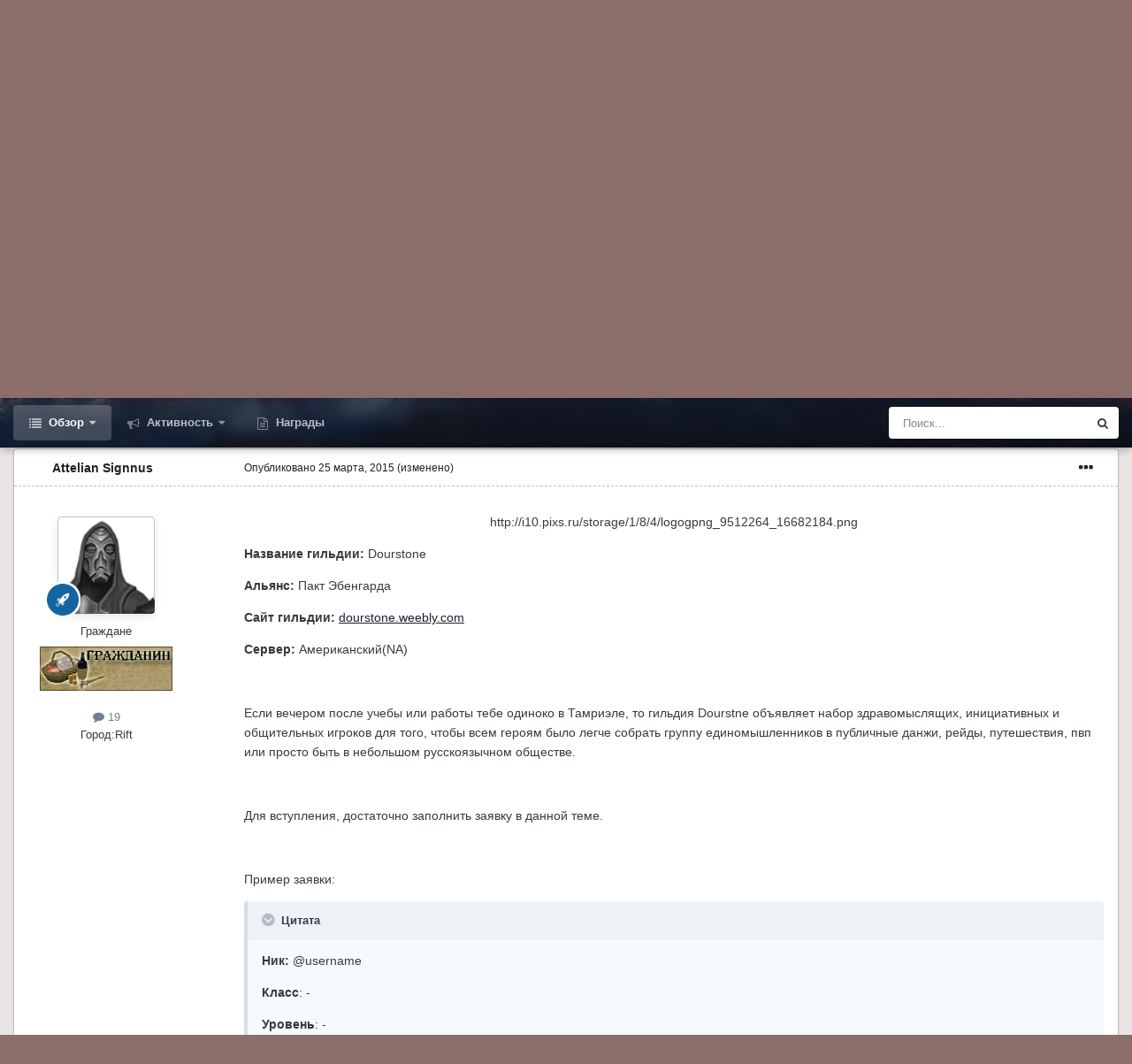

--- FILE ---
content_type: text/html;charset=UTF-8
request_url: https://www.fullrest.ru/forum/topic/40422-ebonheart-pactdourstonepve-pvp/
body_size: 24417
content:
<!DOCTYPE html>
<html id="focus" lang="" dir="ltr" 
data-focus-guest
data-focus-group-id='2'
data-focus-theme-id='2'

data-focus-navigation='dropdown'




data-focus-picker='scroll'

data-focus-scheme='light'

data-focus-cookie='2'

data-focus-userlinks='border'
data-focus-post='margin'
data-focus-post-header='border-v'
data-focus-post-controls='transparent buttons'
data-focus-blocks='pages sectiontitle'
data-focus-ui="new-badge transparent-ficon guest-alert">
	<head>
		<meta charset="utf-8">
		<title>Ebonheart pact/Dourstone/PvE, PvP - TES Online: Призывной пункт - Форумы FullRest.Ru</title>
		
		

	<meta name="viewport" content="width=device-width, initial-scale=1">


	
	


	<meta name="twitter:card" content="summary" />



	
		
			
				<meta property="og:title" content="Ebonheart pact/Dourstone/PvE, PvP">
			
		
	

	
		
			
				<meta property="og:type" content="website">
			
		
	

	
		
			
				<meta property="og:url" content="https://www.fullrest.ru/forum/topic/40422-ebonheart-pactdourstonepve-pvp/">
			
		
	

	
		
			
				<meta name="description" content="http://i10.pixs.ru/storage/1/8/4/logogpng_9512264_16682184.pngНазвание гильдии: DourstoneАльянс: Пакт ЭбенгардаСайт гильдии: dourstone.weebly.comСервер: Американский(NA) Если вечером после учебы или работы тебе одиноко в Тамриэле, то гильдия Dourstne объявляет набор здравомыслящих, инициативных и...">
			
		
	

	
		
			
				<meta property="og:description" content="http://i10.pixs.ru/storage/1/8/4/logogpng_9512264_16682184.pngНазвание гильдии: DourstoneАльянс: Пакт ЭбенгардаСайт гильдии: dourstone.weebly.comСервер: Американский(NA) Если вечером после учебы или работы тебе одиноко в Тамриэле, то гильдия Dourstne объявляет набор здравомыслящих, инициативных и...">
			
		
	

	
		
			
				<meta property="og:updated_time" content="2017-10-07T19:56:53Z">
			
		
	

	
		
			
				<meta name="keywords" content="Ebonheart pact, PvP, PvE, Гильдия, us-server">
			
		
	

	
		
			
				<meta property="og:site_name" content="Форумы FullRest.Ru">
			
		
	

	
		
			
				<meta property="og:locale" content="">
			
		
	


	
		<link rel="canonical" href="https://www.fullrest.ru/forum/topic/40422-ebonheart-pactdourstonepve-pvp/" />
	




<link rel="manifest" href="https://www.fullrest.ru/forum/manifest.webmanifest/">
<meta name="msapplication-config" content="https://www.fullrest.ru/forum/browserconfig.xml/">
<meta name="msapplication-starturl" content="/">
<meta name="application-name" content="Форумы FullRest.Ru">
<meta name="apple-mobile-web-app-title" content="Форумы FullRest.Ru">

	<meta name="theme-color" content="#1e324a">










<link rel="preload" href="//www.fullrest.ru/forum/applications/core/interface/font/fontawesome-webfont.woff2?v=4.7.0" as="font" crossorigin="anonymous">
		




	<link rel="stylesheet" href="https://www.fullrest.ru/forum/uploads/css_built_2/341e4a57816af3ba440d891ca87450ff_framework.css?v=4e52a1ea3c1728632893" media="all">

	<link rel="stylesheet" href="https://www.fullrest.ru/forum/uploads/css_built_2/05e81b71abe4f22d6eb8d1a929494829_responsive.css?v=4e52a1ea3c1728632893" media="all">

	<link rel="stylesheet" href="https://www.fullrest.ru/forum/uploads/css_built_2/20446cf2d164adcc029377cb04d43d17_flags.css?v=4e52a1ea3c1728632893" media="all">

	<link rel="stylesheet" href="https://www.fullrest.ru/forum/uploads/css_built_2/90eb5adf50a8c640f633d47fd7eb1778_core.css?v=4e52a1ea3c1728632893" media="all">

	<link rel="stylesheet" href="https://www.fullrest.ru/forum/uploads/css_built_2/5a0da001ccc2200dc5625c3f3934497d_core_responsive.css?v=4e52a1ea3c1728632893" media="all">

	<link rel="stylesheet" href="https://www.fullrest.ru/forum/uploads/css_built_2/62e269ced0fdab7e30e026f1d30ae516_forums.css?v=4e52a1ea3c1728632893" media="all">

	<link rel="stylesheet" href="https://www.fullrest.ru/forum/uploads/css_built_2/76e62c573090645fb99a15a363d8620e_forums_responsive.css?v=4e52a1ea3c1728632893" media="all">

	<link rel="stylesheet" href="https://www.fullrest.ru/forum/uploads/css_built_2/ebdea0c6a7dab6d37900b9190d3ac77b_topics.css?v=4e52a1ea3c1728632893" media="all">

	<link rel="stylesheet" href="https://www.fullrest.ru/forum/uploads/css_built_2/046e14a7d0a24afbe332ca4f2f603d81_awards.css?v=4e52a1ea3c1728632893" media="all">





<link rel="stylesheet" href="https://www.fullrest.ru/forum/uploads/css_built_2/258adbb6e4f3e83cd3b355f84e3fa002_custom.css?v=4e52a1ea3c1728632893" media="all">




		
<script type='text/javascript'>
var focusHtml = document.getElementById('focus');
var cookieId = focusHtml.getAttribute('data-focus-cookie');

//	['setting-name', enabled-by-default, has-toggle]
var focusSettings = [
	
 ['sticky-header', 1, 1],
	['mobile-footer', 1, 1],
	['fluid', 0, 1],
	['larger-font-size', 0, 1],
	['sticky-author-panel', 0, 1],
	['sticky-sidebar', 0, 1],
	['flip-sidebar', 0, 1],
	
	
]; 
for(var i = 0; i < focusSettings.length; i++) {
	var settingName = focusSettings[i][0];
	var isDefault = focusSettings[i][1];
	var allowToggle = focusSettings[i][2];
	if(allowToggle){
		var choice = localStorage.getItem(settingName);
		if( (choice === '1') || (!choice && (isDefault)) ){
			focusHtml.classList.add('enable--' + settingName + '');
		}
	} else if(isDefault){
		focusHtml.classList.add('enable--' + settingName + '');
	}
}

	var loadRandomBackground = function(){
		var randomBackgrounds = [ 1,2,3,];
		var randomBackground = randomBackgrounds[Math.floor(Math.random()*randomBackgrounds.length)];
		focusHtml.setAttribute('data-focus-bg', randomBackground);
		focusHtml.setAttribute('data-focus-bg-random', '');
	}


	
		var backgroundChoice = localStorage.getItem('focusBackground-' + cookieId + '') || '1';
		if (backgroundChoice == 'random'){
			loadRandomBackground();
		} else {
			focusHtml.setAttribute('data-focus-bg', '' + backgroundChoice + '');
		}
	

</script>

 
		
		
		

		
 
	</head>
	<body class='ipsApp ipsApp_front ipsJS_none ipsClearfix' data-controller='core.front.core.app' data-message="" data-pageApp='forums' data-pageLocation='front' data-pageModule='forums' data-pageController='topic' data-pageID='40422' >
		<a href='#ipsLayout_mainArea' class='ipsHide' title='Перейти к основному содержанию на этой странице' accesskey='m'>Перейти к содержанию</a>
		
			
<div class='focus-mobile-search'>
	<div class='focus-mobile-search__close' data-class='display--focus-mobile-search'><i class="fa fa-times" aria-hidden="true"></i></div>
</div>
			<div class='background-overlay'>
      			<div class='header-wrap focus-sticky-header'>
                  	
<ul id='elMobileNav' class='ipsResponsive_hideDesktop' data-controller='core.front.core.mobileNav'>
	
		
			
			
				
				
			
				
					<li id='elMobileBreadcrumb'>
						<a href='https://www.fullrest.ru/forum/forum/336-tes-online-prizyvnoj-punkt/'>
							<span>TES Online: Призывной пункт</span>
						</a>
					</li>
				
				
			
				
				
			
		
	
  
	<li class='elMobileNav__home'>
		<a href='https://www.fullrest.ru/forum/'><i class="fa fa-home" aria-hidden="true"></i></a>
	</li>
	
	
	<li >
		<a data-action="defaultStream" href='https://www.fullrest.ru/forum/discover/'><i class="fa fa-newspaper-o" aria-hidden="true"></i></a>
	</li>

	

	
		<li class='ipsJS_show'>
			<a href='https://www.fullrest.ru/forum/search/' data-class='display--focus-mobile-search'><i class='fa fa-search'></i></a>
		</li>
	

	
<li data-focus-editor>
	<a href='#'>
		<i class='fa fa-toggle-on'></i>
	</a>
</li>
<li data-focus-toggle-theme>
	<a href='#'>
		<i class='fa'></i>
	</a>
</li>
  	
	<li data-ipsDrawer data-ipsDrawer-drawerElem='#elMobileDrawer'>
		<a href='#'>
			
			
				
			
			
			
			<i class='fa fa-navicon'></i>
		</a>
	</li>
</ul>
					<div id='ipsLayout_header'>
						<header class='focus-header'>
							<div class='ipsLayout_container'>
								<div class='focus-header-align'>
									
<a class='focus-logo' href='https://www.fullrest.ru/forum/' accesskey='1'>
	
		<span class='focus-logo__text'>
			<span class='focus-logo__name'>Форумы FullRest</span>
			<span class='focus-logo__slogan'>Оторвись по полной!</span>
		</span>
	
</a>
									
										<div class='focus-user'>

	<ul id='elUserNav' class='ipsList_inline cSignedOut ipsResponsive_showDesktop'>
		<li id='elSignInLink'>
			<a href='https://www.fullrest.ru/forum/login/' data-ipsMenu-closeOnClick="false" data-ipsMenu id='elUserSignIn'>
				Уже зарегистрированы? Войти &nbsp;<i class='fa fa-caret-down'></i>
			</a>
			
<div id='elUserSignIn_menu' class='ipsMenu ipsMenu_auto ipsHide'>
	<form accept-charset='utf-8' method='post' action='https://www.fullrest.ru/forum/login/'>
		<input type="hidden" name="csrfKey" value="dd042920729bddcb18ef4f295a8db8f3">
		<input type="hidden" name="ref" value="aHR0cHM6Ly93d3cuZnVsbHJlc3QucnUvZm9ydW0vdG9waWMvNDA0MjItZWJvbmhlYXJ0LXBhY3Rkb3Vyc3RvbmVwdmUtcHZwLw==">
		<div data-role="loginForm">
			
			
			
				<div class='ipsColumns ipsColumns_noSpacing'>
					<div class='ipsColumn ipsColumn_wide' id='elUserSignIn_internal'>
						
<div class="ipsPad ipsForm ipsForm_vertical">
	<h4 class="ipsType_sectionHead">Войти</h4>
	<br><br>
	<ul class='ipsList_reset'>
		<li class="ipsFieldRow ipsFieldRow_noLabel ipsFieldRow_fullWidth">
			
			
				<input type="text" placeholder="Отображаемое имя" name="auth" autocomplete="username">
			
		</li>
		<li class="ipsFieldRow ipsFieldRow_noLabel ipsFieldRow_fullWidth">
			<input type="password" placeholder="Пароль" name="password" autocomplete="current-password">
		</li>
		<li class="ipsFieldRow ipsFieldRow_checkbox ipsClearfix">
			<span class="ipsCustomInput">
				<input type="checkbox" name="remember_me" id="remember_me_checkbox" value="1" checked aria-checked="true">
				<span></span>
			</span>
			<div class="ipsFieldRow_content">
				<label class="ipsFieldRow_label" for="remember_me_checkbox">Запомнить</label>
				<span class="ipsFieldRow_desc">Не рекомендуется для компьютеров с общим доступом</span>
			</div>
		</li>
		<li class="ipsFieldRow ipsFieldRow_fullWidth">
			<button type="submit" name="_processLogin" value="usernamepassword" class="ipsButton ipsButton_primary ipsButton_small" id="elSignIn_submit">Войти</button>
			
				<p class="ipsType_right ipsType_small">
					
						<a href='https://www.fullrest.ru/forum/lostpassword/' data-ipsDialog data-ipsDialog-title='Забыли пароль?'>
					
					Забыли пароль?</a>
				</p>
			
		</li>
	</ul>
</div>
					</div>
					<div class='ipsColumn ipsColumn_wide'>
						<div class='ipsPadding' id='elUserSignIn_external'>
							<div class='ipsAreaBackground_light ipsPadding:half'>
								
								
									<div class='ipsType_center ipsMargin_top:half'>
										

<button type="submit" name="_processLogin" value="9" class='ipsButton ipsButton_verySmall ipsButton_fullWidth ipsSocial ipsSocial_twitter' style="background-color: #00abf0">
	
		<span class='ipsSocial_icon'>
			
				<i class='fa fa-twitter'></i>
			
		</span>
		<span class='ipsSocial_text'>Войти с помощью Twitter</span>
	
</button>
									</div>
								
							</div>
						</div>
					</div>
				</div>
			
		</div>
	</form>
</div>
		</li>
		
			<li>
				
					<a href='https://www.fullrest.ru/forum/register/' data-ipsDialog data-ipsDialog-size='narrow' data-ipsDialog-title='Регистрация' id='elRegisterButton'>Регистрация</a>
				
			</li>
		
		
<li class='elUserNav_sep'></li>
<li class='cUserNav_icon' data-focus-editor>
	<a href='#' data-ipsTooltip>
		<i class='fa fa-toggle-on'></i>
	</a>
</li>
<li class='cUserNav_icon' data-focus-toggle-theme>
	<a href='#' data-ipsTooltip>
		<i class='fa'></i>
	</a>
</li>

 
	</ul>
</div>
									
								</div>
							</div>
						</header>
						<div class='focus-nav-bar'>
							<div class='nav-bar-blur'>
								<div class='nav-bar-image'></div>
							</div>
							<div class='secondary-header-align ipsLayout_container ipsFlex ipsFlex-jc:between ipsFlex-ai:center'>
								<div class='focus-nav'>

	<nav  class=' ipsResponsive_showDesktop'>
		<div class='ipsNavBar_primary ipsNavBar_primary--loading ipsLayout_container '>
			<ul data-role="primaryNavBar" class='ipsClearfix'>
				


	
		
		
			
		
		<li class='ipsNavBar_active' data-active id='elNavSecondary_1' data-role="navBarItem" data-navApp="core" data-navExt="CustomItem">
			
			
				<a href="https://www.fullrest.ru/forum/"  data-navItem-id="1" data-navDefault>
					Обзор<span class='ipsNavBar_active__identifier'></span>
				</a>
			
			
				<ul class='ipsNavBar_secondary ' data-role='secondaryNavBar'>
					


	
	

	
		
		
			
		
		<li class='ipsNavBar_active' data-active id='elNavSecondary_10' data-role="navBarItem" data-navApp="forums" data-navExt="Forums">
			
			
				<a href="https://www.fullrest.ru/forum/"  data-navItem-id="10" data-navDefault>
					Форумы<span class='ipsNavBar_active__identifier'></span>
				</a>
			
			
		</li>
	
	

	
		
		
		<li  id='elNavSecondary_11' data-role="navBarItem" data-navApp="calendar" data-navExt="Calendar">
			
			
				<a href="https://www.fullrest.ru/forum/calendar/"  data-navItem-id="11" >
					Календарь<span class='ipsNavBar_active__identifier'></span>
				</a>
			
			
		</li>
	
	

	
	

	
		
		
		<li  id='elNavSecondary_13' data-role="navBarItem" data-navApp="core" data-navExt="StaffDirectory">
			
			
				<a href="https://www.fullrest.ru/forum/staff/"  data-navItem-id="13" >
					Модераторы<span class='ipsNavBar_active__identifier'></span>
				</a>
			
			
		</li>
	
	

	
		
		
		<li  id='elNavSecondary_14' data-role="navBarItem" data-navApp="core" data-navExt="OnlineUsers">
			
			
				<a href="https://www.fullrest.ru/forum/online/"  data-navItem-id="14" >
					Пользователи онлайн<span class='ipsNavBar_active__identifier'></span>
				</a>
			
			
		</li>
	
	

	
	

					<li class='ipsHide' id='elNavigationMore_1' data-role='navMore'>
						<a href='#' data-ipsMenu data-ipsMenu-appendTo='#elNavigationMore_1' id='elNavigationMore_1_dropdown'>Больше <i class='fa fa-caret-down'></i></a>
						<ul class='ipsHide ipsMenu ipsMenu_auto' id='elNavigationMore_1_dropdown_menu' data-role='moreDropdown'></ul>
					</li>
				</ul>
			
		</li>
	
	

	
		
		
		<li  id='elNavSecondary_2' data-role="navBarItem" data-navApp="core" data-navExt="CustomItem">
			
			
				<a href="https://www.fullrest.ru/forum/discover/"  data-navItem-id="2" >
					Активность<span class='ipsNavBar_active__identifier'></span>
				</a>
			
			
				<ul class='ipsNavBar_secondary ipsHide' data-role='secondaryNavBar'>
					


	
		
		
		<li  id='elNavSecondary_4' data-role="navBarItem" data-navApp="core" data-navExt="AllActivity">
			
			
				<a href="https://www.fullrest.ru/forum/discover/"  data-navItem-id="4" >
					Активность<span class='ipsNavBar_active__identifier'></span>
				</a>
			
			
		</li>
	
	

	
	

	
	

	
	

	
		
		
		<li  id='elNavSecondary_8' data-role="navBarItem" data-navApp="core" data-navExt="Search">
			
			
				<a href="https://www.fullrest.ru/forum/search/"  data-navItem-id="8" >
					Поиск<span class='ipsNavBar_active__identifier'></span>
				</a>
			
			
		</li>
	
	

	
	

					<li class='ipsHide' id='elNavigationMore_2' data-role='navMore'>
						<a href='#' data-ipsMenu data-ipsMenu-appendTo='#elNavigationMore_2' id='elNavigationMore_2_dropdown'>Больше <i class='fa fa-caret-down'></i></a>
						<ul class='ipsHide ipsMenu ipsMenu_auto' id='elNavigationMore_2_dropdown_menu' data-role='moreDropdown'></ul>
					</li>
				</ul>
			
		</li>
	
	

	
	

	
		
		
		<li  id='elNavSecondary_17' data-role="navBarItem" data-navApp="awards" data-navExt="Awards">
			
			
				<a href="https://www.fullrest.ru/forum/awards/"  data-navItem-id="17" >
					Награды<span class='ipsNavBar_active__identifier'></span>
				</a>
			
			
		</li>
	
	

				
				<li class="focus-nav__more focus-nav__more--hidden">
					<a href="#"> Больше </a>
					<ul class='ipsNavBar_secondary'></ul>
				</li>
				
			</ul>
			

	<div id="elSearchWrapper">
		<div id='elSearch' class='' data-controller='core.front.core.quickSearch'>
			<form accept-charset='utf-8' action='//www.fullrest.ru/forum/search/?do=quicksearch' method='post'>
				<input type='search' id='elSearchField' placeholder='Поиск...' name='q' autocomplete='off' aria-label='Поиск'>
				<button class='cSearchSubmit' type="submit" aria-label='Поиск'><i class="fa fa-search"></i></button>
				<div id="elSearchExpanded">
					<div class="ipsMenu_title">
						Искать в
					</div>
					<ul class="ipsSideMenu_list ipsSideMenu_withRadios ipsSideMenu_small" data-ipsSideMenu data-ipsSideMenu-type="radio" data-ipsSideMenu-responsive="false" data-role="searchContexts">
						<li>
							<span class='ipsSideMenu_item ipsSideMenu_itemActive' data-ipsMenuValue='all'>
								<input type="radio" name="type" value="all" checked id="elQuickSearchRadio_type_all">
								<label for='elQuickSearchRadio_type_all' id='elQuickSearchRadio_type_all_label'>Везде</label>
							</span>
						</li>
						
						
							<li>
								<span class='ipsSideMenu_item' data-ipsMenuValue='forums_topic'>
									<input type="radio" name="type" value="forums_topic" id="elQuickSearchRadio_type_forums_topic">
									<label for='elQuickSearchRadio_type_forums_topic' id='elQuickSearchRadio_type_forums_topic_label'>Темы</label>
								</span>
							</li>
						
						
							
								<li>
									<span class='ipsSideMenu_item' data-ipsMenuValue='contextual_{&quot;type&quot;:&quot;forums_topic&quot;,&quot;nodes&quot;:336}'>
										<input type="radio" name="type" value='contextual_{&quot;type&quot;:&quot;forums_topic&quot;,&quot;nodes&quot;:336}' id='elQuickSearchRadio_type_contextual_173a6fdb99bb7252bf66ea3d6b0abfa0'>
										<label for='elQuickSearchRadio_type_contextual_173a6fdb99bb7252bf66ea3d6b0abfa0' id='elQuickSearchRadio_type_contextual_173a6fdb99bb7252bf66ea3d6b0abfa0_label'>Этот форум</label>
									</span>
								</li>
							
								<li>
									<span class='ipsSideMenu_item' data-ipsMenuValue='contextual_{&quot;type&quot;:&quot;forums_topic&quot;,&quot;item&quot;:40422}'>
										<input type="radio" name="type" value='contextual_{&quot;type&quot;:&quot;forums_topic&quot;,&quot;item&quot;:40422}' id='elQuickSearchRadio_type_contextual_bceaaed21a4fd3f4129161e51e11416f'>
										<label for='elQuickSearchRadio_type_contextual_bceaaed21a4fd3f4129161e51e11416f' id='elQuickSearchRadio_type_contextual_bceaaed21a4fd3f4129161e51e11416f_label'>Эта тема</label>
									</span>
								</li>
							
						
						<li data-role="showMoreSearchContexts">
							<span class='ipsSideMenu_item' data-action="showMoreSearchContexts" data-exclude="forums_topic">
								Ещё...
							</span>
						</li>
					</ul>
					<div class="ipsMenu_title">
						Поиск контента, содержащего...
					</div>
					<ul class='ipsSideMenu_list ipsSideMenu_withRadios ipsSideMenu_small ipsType_normal' role="radiogroup" data-ipsSideMenu data-ipsSideMenu-type="radio" data-ipsSideMenu-responsive="false" data-filterType='andOr'>
						
							<li>
								<span class='ipsSideMenu_item ipsSideMenu_itemActive' data-ipsMenuValue='or'>
									<input type="radio" name="search_and_or" value="or" checked id="elRadio_andOr_or">
									<label for='elRadio_andOr_or' id='elField_andOr_label_or'><em>Любое</em> слово запроса</label>
								</span>
							</li>
						
							<li>
								<span class='ipsSideMenu_item ' data-ipsMenuValue='and'>
									<input type="radio" name="search_and_or" value="and"  id="elRadio_andOr_and">
									<label for='elRadio_andOr_and' id='elField_andOr_label_and'><em>Все</em> слова запроса</label>
								</span>
							</li>
						
					</ul>
					<div class="ipsMenu_title">
						Поиск результатов в...
					</div>
					<ul class='ipsSideMenu_list ipsSideMenu_withRadios ipsSideMenu_small ipsType_normal' role="radiogroup" data-ipsSideMenu data-ipsSideMenu-type="radio" data-ipsSideMenu-responsive="false" data-filterType='searchIn'>
						<li>
							<span class='ipsSideMenu_item ipsSideMenu_itemActive' data-ipsMenuValue='all'>
								<input type="radio" name="search_in" value="all" checked id="elRadio_searchIn_and">
								<label for='elRadio_searchIn_and' id='elField_searchIn_label_all'>Заголовки и содержание контента</label>
							</span>
						</li>
						<li>
							<span class='ipsSideMenu_item' data-ipsMenuValue='titles'>
								<input type="radio" name="search_in" value="titles" id="elRadio_searchIn_titles">
								<label for='elRadio_searchIn_titles' id='elField_searchIn_label_titles'>Только заголовки контента</label>
							</span>
						</li>
					</ul>
				</div>
			</form>
		</div>
	</div>

		</div>
	</nav>
</div>
								
									<div class='focus-search'></div>
								
							</div>
						</div>
					</div>
				</div>
		
		<main id='ipsLayout_body' class='ipsLayout_container'>
			<div class='focus-content'>
				<div class='focus-content-padding'>
					<div id='ipsLayout_contentArea'>
						<div class='focus-precontent'>
							<div class='focus-breadcrumb'>
								
<nav class='ipsBreadcrumb ipsBreadcrumb_top ipsFaded_withHover'>
	

	<ul class='ipsList_inline ipsPos_right'>
		
		<li >
			<a data-action="defaultStream" class='ipsType_light '  href='https://www.fullrest.ru/forum/discover/'><i class="fa fa-newspaper-o" aria-hidden="true"></i> <span>Активность</span></a>
		</li>
		
	</ul>

	<ul data-role="breadcrumbList">
		<li>
			<a title="Главная" href='https://www.fullrest.ru/forum/'>
				<span>Главная <i class='fa fa-angle-right'></i></span>
			</a>
		</li>
		
		
			<li>
				
					<a href='https://www.fullrest.ru/forum/forum/334-the-elder-scrolls-online/'>
						<span>The Elder Scrolls Online <i class='fa fa-angle-right' aria-hidden="true"></i></span>
					</a>
				
			</li>
		
			<li>
				
					<a href='https://www.fullrest.ru/forum/forum/336-tes-online-prizyvnoj-punkt/'>
						<span>TES Online: Призывной пункт <i class='fa fa-angle-right' aria-hidden="true"></i></span>
					</a>
				
			</li>
		
			<li>
				
					Ebonheart pact/Dourstone/PvE, PvP
				
			</li>
		
	</ul>
</nav>
								

<ul class='focus-social focus-social--iconOnly'>
  <li><a class="soc discord" href="https://discord.gg/2zF7MXZ" target="_blank" rel="noopener" title="Discord"><span>Discord</span></a></li>
<li><a class="soc vk" href="https://vk.com/fullrestChat" target="_blank" rel="noopener" title="VK"><span>VK</span></a></li>
<li><a class="soc telegram" href="https://t.me/fullrestChat" target="_blank" rel="noopener" title="Telegram"><span>Telegram</span></a></li>
<li><a class="soc twitter" href="https://twitter.com/fullrest" target="_blank" rel="noopener" title="Twitter"><span>Twitter</span></a></li>
<li><a class="soc steam" href="https://steamcommunity.com/groups/fullrest" target="_blank" rel="noopener" title="Steam"><span>Steam</span></a></li>
<li><a class="soc youtube" href="https://www.youtube.com/user/FullRestTV" target="_blank" rel="noopener" title="Youtube"><span>Youtube</span></a></li>
</ul>

							</div>
						</div>
						






						<div id='ipsLayout_contentWrapper'>
							
							<div id='ipsLayout_mainArea'>
								
								
								
								
								

	




								



<div class="ipsPageHeader ipsResponsive_pull ipsBox ipsPadding sm:ipsPadding:half ipsMargin_bottom">
	
	<div class="ipsFlex ipsFlex-ai:center ipsFlex-fw:wrap ipsGap:4">
		<div class="ipsFlex-flex:11">
			<h1 class="ipsType_pageTitle ipsContained_container">
				

				
				
					<span class="ipsType_break ipsContained">
						<span>Ebonheart pact/Dourstone/PvE, PvP</span>
					</span>
				
			</h1>
			
			
				


	
		<ul class='ipsTags ipsList_inline ' >
			
				
					

<li >
	
	<a href="https://www.fullrest.ru/forum/tags/Ebonheart%20pact/" class='ipsTag' title="Найти другой контент с тегом 'Ebonheart pact'" rel="tag"><span>Ebonheart pact</span></a>
	
</li>
				
					

<li >
	
	<a href="https://www.fullrest.ru/forum/tags/PvP/" class='ipsTag' title="Найти другой контент с тегом 'PvP'" rel="tag"><span>PvP</span></a>
	
</li>
				
					

<li >
	
	<a href="https://www.fullrest.ru/forum/tags/PvE/" class='ipsTag' title="Найти другой контент с тегом 'PvE'" rel="tag"><span>PvE</span></a>
	
</li>
				
					

<li >
	
	<a href="https://www.fullrest.ru/forum/tags/%D0%93%D0%B8%D0%BB%D1%8C%D0%B4%D0%B8%D1%8F/" class='ipsTag' title="Найти другой контент с тегом 'Гильдия'" rel="tag"><span>Гильдия</span></a>
	
</li>
				
					

<li >
	
	<a href="https://www.fullrest.ru/forum/tags/us-server/" class='ipsTag' title="Найти другой контент с тегом 'us-server'" rel="tag"><span>us-server</span></a>
	
</li>
				
			
			
		</ul>
		
	

			
		</div>
		
	</div>
	<hr class="ipsHr">
	<div class="ipsPageHeader__meta ipsFlex ipsFlex-jc:between ipsFlex-ai:center ipsFlex-fw:wrap ipsGap:3">
		<div class="ipsFlex-flex:11">
			<div class="ipsPhotoPanel ipsPhotoPanel_mini ipsPhotoPanel_notPhone ipsClearfix">
				


	<a href="https://www.fullrest.ru/forum/profile/21583-attelian-signnus/" rel="nofollow" data-ipsHover data-ipsHover-width="370" data-ipsHover-target="https://www.fullrest.ru/forum/profile/21583-attelian-signnus/?do=hovercard" class="ipsUserPhoto ipsUserPhoto_mini" title="Перейти в профиль Attelian Signnus">
		<img src='https://www.fullrest.ru/forum/uploads/profile/photo-thumb-21583.png' alt='Attelian Signnus' loading="lazy">
	</a>

				<div>
					<p class="ipsType_reset ipsType_blendLinks">
						<span class="ipsType_normal">
						
							<strong>Автор 


<a href='https://www.fullrest.ru/forum/profile/21583-attelian-signnus/' rel="nofollow" data-ipsHover data-ipsHover-width='370' data-ipsHover-target='https://www.fullrest.ru/forum/profile/21583-attelian-signnus/?do=hovercard&amp;referrer=https%253A%252F%252Fwww.fullrest.ru%252Fforum%252Ftopic%252F40422-ebonheart-pactdourstonepve-pvp%252F' title="Перейти в профиль Attelian Signnus" class="ipsType_break">Attelian Signnus</a>, </strong><br>
							<span class="ipsType_light"><time datetime='2015-03-25T01:50:28Z' title='03/25/15 01:50 ' data-short='10 г'>25 марта, 2015</time> в <a href="https://www.fullrest.ru/forum/forum/336-tes-online-prizyvnoj-punkt/">TES Online: Призывной пункт</a></span>
						
						</span>
					</p>
				</div>
			</div>
		</div>
		
			<div class="ipsFlex-flex:01 ipsResponsive_hidePhone">
				<div class="ipsFlex ipsFlex-ai:center ipsFlex-jc:center ipsGap:3 ipsGap_row:0">
					
						


    <a href='#elShareItem_509362765_menu' id='elShareItem_509362765' data-ipsMenu class='ipsShareButton ipsButton ipsButton_verySmall ipsButton_link ipsButton_link--light'>
        <span><i class='fa fa-share-alt'></i></span> &nbsp;Поделиться
    </a>

    <div class='ipsPadding ipsMenu ipsMenu_auto ipsHide' id='elShareItem_509362765_menu' data-controller="core.front.core.sharelink">
        <ul class='ipsList_inline'>
            
                <li>
<a href="http://twitter.com/share?url=https%3A%2F%2Fwww.fullrest.ru%2Fforum%2Ftopic%2F40422-ebonheart-pactdourstonepve-pvp%2F" class="cShareLink cShareLink_twitter" target="_blank" data-role="shareLink" title='Поделиться в Twitter' data-ipsTooltip rel='nofollow noopener'>
	<i class="fa fa-twitter"></i>
</a></li>
            
                <li>
<a href="https://www.facebook.com/sharer/sharer.php?u=https%3A%2F%2Fwww.fullrest.ru%2Fforum%2Ftopic%2F40422-ebonheart-pactdourstonepve-pvp%2F" class="cShareLink cShareLink_facebook" target="_blank" data-role="shareLink" title='Поделиться в Facebook' data-ipsTooltip rel='noopener nofollow'>
	<i class="fa fa-facebook"></i>
</a></li>
            
                <li>
<a href="mailto:?subject=Ebonheart%20pact%2FDourstone%2FPvE%2C%20PvP&body=https%3A%2F%2Fwww.fullrest.ru%2Fforum%2Ftopic%2F40422-ebonheart-pactdourstonepve-pvp%2F" rel='nofollow' class='cShareLink cShareLink_email' title='Поделиться по email' data-ipsTooltip>
	<i class="fa fa-envelope"></i>
</a></li>
            
                <li>
<a href="http://pinterest.com/pin/create/button/?url=https://www.fullrest.ru/forum/topic/40422-ebonheart-pactdourstonepve-pvp/&amp;media=" class="cShareLink cShareLink_pinterest" rel="nofollow noopener" target="_blank" data-role="shareLink" title='Поделиться в Pinterest' data-ipsTooltip>
	<i class="fa fa-pinterest"></i>
</a></li>
            
        </ul>
        
            <hr class='ipsHr'>
            <button class='ipsHide ipsButton ipsButton_verySmall ipsButton_light ipsButton_fullWidth ipsMargin_top:half' data-controller='core.front.core.webshare' data-role='webShare' data-webShareTitle='Ebonheart pact/Dourstone/PvE, PvP' data-webShareText='Ebonheart pact/Dourstone/PvE, PvP' data-webShareUrl='https://www.fullrest.ru/forum/topic/40422-ebonheart-pactdourstonepve-pvp/'>Поделиться</button>
        
    </div>

					
					



					

<div data-followApp='forums' data-followArea='topic' data-followID='40422' data-controller='core.front.core.followButton'>
	

	<a href='https://www.fullrest.ru/forum/login/' rel="nofollow" class="ipsFollow ipsPos_middle ipsButton ipsButton_light ipsButton_verySmall " data-role="followButton" data-ipsTooltip title='Авторизация'>
		<span>Подписчики</span>
		<span class='ipsCommentCount'>1</span>
	</a>

</div>
				</div>
			</div>
					
	</div>
	
	
</div>






<div class="ipsClearfix">
	<ul class="ipsToolList ipsToolList_horizontal ipsClearfix ipsSpacer_both ipsResponsive_hidePhone">
		
		
		
	</ul>
</div>

<div id="comments" data-controller="core.front.core.commentFeed,forums.front.topic.view, core.front.core.ignoredComments" data-autopoll data-baseurl="https://www.fullrest.ru/forum/topic/40422-ebonheart-pactdourstonepve-pvp/" data-lastpage data-feedid="topic-40422" class="cTopic ipsClear ipsSpacer_top">
	
			
	

	

<div data-controller='core.front.core.recommendedComments' data-url='https://www.fullrest.ru/forum/topic/40422-ebonheart-pactdourstonepve-pvp/?recommended=comments' class='ipsRecommendedComments ipsHide'>
	<div data-role="recommendedComments">
		<h2 class='ipsType_sectionHead ipsType_large ipsType_bold ipsMargin_bottom'>Рекомендуемые сообщения</h2>
		
	</div>
</div>
	
	<div id="elPostFeed" data-role="commentFeed" data-controller="core.front.core.moderation" >
		<form action="https://www.fullrest.ru/forum/topic/40422-ebonheart-pactdourstonepve-pvp/?csrfKey=dd042920729bddcb18ef4f295a8db8f3&amp;do=multimodComment" method="post" data-ipspageaction data-role="moderationTools">
			
			
				

					

					
					





	
	
		
	
<a id="comment-910028"></a>
<article  id="elComment_910028" class="cPost ipsBox ipsResponsive_pull  ipsComment  ipsComment_parent ipsClearfix ipsClear ipsColumns ipsColumns_noSpacing ipsColumns_collapsePhone    ">
	

	

	<div class="cAuthorPane_mobile ipsResponsive_showPhone">
		<div class="cAuthorPane_photo">
			<div class="cAuthorPane_photoWrap">
				


	<a href="https://www.fullrest.ru/forum/profile/21583-attelian-signnus/" rel="nofollow" data-ipsHover data-ipsHover-width="370" data-ipsHover-target="https://www.fullrest.ru/forum/profile/21583-attelian-signnus/?do=hovercard" class="ipsUserPhoto ipsUserPhoto_large" title="Перейти в профиль Attelian Signnus">
		<img src='https://www.fullrest.ru/forum/uploads/profile/photo-thumb-21583.png' alt='Attelian Signnus' loading="lazy">
	</a>

				
				
					<a href="https://www.fullrest.ru/forum/profile/21583-attelian-signnus/badges/" rel="nofollow">
						
<img src='https://www.fullrest.ru/forum/uploads/set_resources_2/84c1e40ea0e759e3f1505eb1788ddf3c_default_rank.png' loading="lazy" alt="Мимопроходимец" class="cAuthorPane_badge cAuthorPane_badge--rank ipsOutline ipsOutline:2px" data-ipsTooltip title="Звание: Мимопроходимец (1/14)">
					</a>
				
			</div>
		</div>
		<div class="cAuthorPane_content">
			<h3 class="ipsType_sectionHead cAuthorPane_author ipsType_break ipsType_blendLinks ipsFlex ipsFlex-ai:center">
				


<a href='https://www.fullrest.ru/forum/profile/21583-attelian-signnus/' rel="nofollow" data-ipsHover data-ipsHover-width='370' data-ipsHover-target='https://www.fullrest.ru/forum/profile/21583-attelian-signnus/?do=hovercard&amp;referrer=https%253A%252F%252Fwww.fullrest.ru%252Fforum%252Ftopic%252F40422-ebonheart-pactdourstonepve-pvp%252F' title="Перейти в профиль Attelian Signnus" class="ipsType_break">Attelian Signnus</a>
			</h3>
			<div class="ipsType_light ipsType_reset">
				<a href="https://www.fullrest.ru/forum/topic/40422-ebonheart-pactdourstonepve-pvp/?do=findComment&amp;comment=910028" rel="nofollow" class="ipsType_blendLinks">Опубликовано <time datetime='2015-03-25T01:50:28Z' title='03/25/15 01:50 ' data-short='10 г'>25 марта, 2015</time></a>
				
			</div>
		</div>
	</div>
	<aside class="ipsComment_author cAuthorPane ipsColumn ipsColumn_medium ipsResponsive_hidePhone">
		<h3 class="ipsType_sectionHead cAuthorPane_author ipsType_blendLinks ipsType_break">
<strong>


<a href='https://www.fullrest.ru/forum/profile/21583-attelian-signnus/' rel="nofollow" data-ipsHover data-ipsHover-width='370' data-ipsHover-target='https://www.fullrest.ru/forum/profile/21583-attelian-signnus/?do=hovercard&amp;referrer=https%253A%252F%252Fwww.fullrest.ru%252Fforum%252Ftopic%252F40422-ebonheart-pactdourstonepve-pvp%252F' title="Перейти в профиль Attelian Signnus" class="ipsType_break">Attelian Signnus</a></strong>
			
		</h3>
		<ul class="cAuthorPane_info ipsList_reset">
			<li data-role="photo" class="cAuthorPane_photo">
				<div class="cAuthorPane_photoWrap">
					


	<a href="https://www.fullrest.ru/forum/profile/21583-attelian-signnus/" rel="nofollow" data-ipsHover data-ipsHover-width="370" data-ipsHover-target="https://www.fullrest.ru/forum/profile/21583-attelian-signnus/?do=hovercard" class="ipsUserPhoto ipsUserPhoto_large" title="Перейти в профиль Attelian Signnus">
		<img src='https://www.fullrest.ru/forum/uploads/profile/photo-thumb-21583.png' alt='Attelian Signnus' loading="lazy">
	</a>

					
					
						
<img src='https://www.fullrest.ru/forum/uploads/set_resources_2/84c1e40ea0e759e3f1505eb1788ddf3c_default_rank.png' loading="lazy" alt="Мимопроходимец" class="cAuthorPane_badge cAuthorPane_badge--rank ipsOutline ipsOutline:2px" data-ipsTooltip title="Звание: Мимопроходимец (1/14)">
					
				</div>
			</li>
			
				<li data-role="group">Граждане</li>
				
					<li data-role="group-icon"><img src="https://www.fullrest.ru/forum/uploads/team_sitizen.jpg" alt="" class="cAuthorGroupIcon"></li>
				
			
			
				<li data-role="stats" class="ipsMargin_top">
					<ul class="ipsList_reset ipsType_light ipsFlex ipsFlex-ai:center ipsFlex-jc:center ipsGap_row:2 cAuthorPane_stats">
						<li>
							
								<a href="https://www.fullrest.ru/forum/profile/21583-attelian-signnus/content/" rel="nofollow" title="19 сообщений" data-ipstooltip class="ipsType_blendLinks">
							
								<i class="fa fa-comment"></i> 19
							
								</a>
							
						</li>
						
					</ul>
				</li>
			
			
				

	
	<li data-role='custom-field' class='ipsResponsive_hidePhone ipsType_break'>
		
<span class='ft'>Город:</span><span class='fc'>Rift</span>
	</li>
	

			
		








</ul>
	</aside>
	<div class="ipsColumn ipsColumn_fluid ipsMargin:none">
		

<div id="comment-910028_wrap" data-controller="core.front.core.comment" data-commentapp="forums" data-commenttype="forums" data-commentid="910028" data-quotedata="{&quot;userid&quot;:21583,&quot;username&quot;:&quot;Attelian Signnus&quot;,&quot;timestamp&quot;:1427248228,&quot;contentapp&quot;:&quot;forums&quot;,&quot;contenttype&quot;:&quot;forums&quot;,&quot;contentid&quot;:40422,&quot;contentclass&quot;:&quot;forums_Topic&quot;,&quot;contentcommentid&quot;:910028}" class="ipsComment_content ipsType_medium">

	<div class="ipsComment_meta ipsType_light ipsFlex ipsFlex-ai:center ipsFlex-jc:between ipsFlex-fd:row-reverse">
		<div class="ipsType_light ipsType_reset ipsType_blendLinks ipsComment_toolWrap">
			<div class="ipsResponsive_hidePhone ipsComment_badges">
				<ul class="ipsList_reset ipsFlex ipsFlex-jc:end ipsFlex-fw:wrap ipsGap:2 ipsGap_row:1">
					
					
					
					
					
				</ul>
			</div>
			<ul class="ipsList_reset ipsComment_tools">
				<li>
					<a href="#elControls_910028_menu" class="ipsComment_ellipsis" id="elControls_910028" title="Ещё..." data-ipsmenu data-ipsmenu-appendto="#comment-910028_wrap"><i class="fa fa-ellipsis-h"></i></a>
					<ul id="elControls_910028_menu" class="ipsMenu ipsMenu_narrow ipsHide">
						
							<li class="ipsMenu_item"><a href="https://www.fullrest.ru/forum/topic/40422-ebonheart-pactdourstonepve-pvp/?do=reportComment&amp;comment=910028" data-ipsdialog data-ipsdialog-remotesubmit data-ipsdialog-size="medium" data-ipsdialog-flashmessage="Спасибо за вашу жалобу" data-ipsdialog-title="Жалоба"  data-action="reportComment" title="Пожаловаться на контент">Жалоба</a></li>
						
						
							<li class="ipsMenu_item"><a href="https://www.fullrest.ru/forum/topic/40422-ebonheart-pactdourstonepve-pvp/" title="Поделиться сообщением" data-ipsdialog data-ipsdialog-size="narrow" data-ipsdialog-content="#elShareComment_910028_menu" data-ipsdialog-title="Поделиться сообщением" id="elSharePost_910028" data-role="shareComment">Поделиться</a></li>
						
                        
						
						
						
							
								
							
							
							
							
							
							
						
					</ul>
				</li>
				
			</ul>
		</div>

		<div class="ipsType_reset ipsResponsive_hidePhone">
			<a href="https://www.fullrest.ru/forum/topic/40422-ebonheart-pactdourstonepve-pvp/?do=findComment&amp;comment=910028" rel="nofollow" class="ipsType_blendLinks">Опубликовано <time datetime='2015-03-25T01:50:28Z' title='03/25/15 01:50 ' data-short='10 г'>25 марта, 2015</time></a>
			
			<span class="ipsResponsive_hidePhone">
				
					(изменено)
				
				
			</span>
		</div>
	</div>

	

    

	<div class="cPost_contentWrap">
		
		<div data-role="commentContent" class="ipsType_normal ipsType_richText ipsPadding_bottom ipsContained" data-controller="core.front.core.lightboxedImages">
			<p></p><div style="text-align:center;"><span>http://i10.pixs.ru/storage/1/8/4/logogpng_9512264_16682184.png</span></div><p></p><p></p><p><strong>Название гильдии: </strong>Dourstone</p><p><strong>Альянс:</strong> Пакт Эбенгарда</p><p><strong>Сайт гильдии: </strong><a href="http://dourstone.weebly.com/" rel="external nofollow">dourstone.weebly.com</a></p><p><strong>Сервер: </strong>Американский(NA)</p><p> </p><p>Если вечером после учебы или работы тебе одиноко в Тамриэле, то гильдия Dourstne объявляет набор здравомыслящих, инициативных и общительных игроков для того, чтобы всем героям было легче собрать группу единомышленников в публичные данжи, рейды, путешествия, пвп или просто быть в небольшом русскоязычном обществе.</p><p> </p><p>Для вступления, достаточно заполнить заявку в данной теме.</p><p> </p><p>Пример заявки:</p><blockquote data-ipsquote="" class="ipsQuote" data-ipsquote-contentapp="forums" data-ipsquote-contenttype="forums" data-ipsquote-contentid="40422" data-ipsquote-contentclass="forums_Topic"><div><strong>Ник:</strong> @username<p><strong>Класс</strong>:  -</p><p><strong>Уровень</strong>: -</p><p><strong>Раса</strong>: -</p><p><strong>Профессия</strong>: -</p><p><strong>Опыт в ММО</strong>:</p><p><strong>Имя</strong>: -</p><p><strong>Возраст</strong>: -</p></div></blockquote>

			
				

<span class='ipsType_reset ipsType_medium ipsType_light' data-excludequote>
	<strong>Изменено <time datetime='2015-04-10T14:05:35Z' title='04/10/15 14:05 ' data-short='10 г'>10 апреля, 2015</time> пользователем Attelian Signnus</strong>
	
	
</span>
			
		</div>

		

		
	</div>

	

	



<div class='ipsPadding ipsHide cPostShareMenu' id='elShareComment_910028_menu'>
	<h5 class='ipsType_normal ipsType_reset'>Ссылка на комментарий</h5>
	
		
	
	
	<input type='text' value='https://www.fullrest.ru/forum/topic/40422-ebonheart-pactdourstonepve-pvp/' class='ipsField_fullWidth'>

	
	<h5 class='ipsType_normal ipsType_reset ipsSpacer_top'>Поделиться на другие сайты</h5>
	

	<ul class='ipsList_inline ipsList_noSpacing ipsClearfix' data-controller="core.front.core.sharelink">
		
			<li>
<a href="http://twitter.com/share?url=https%3A%2F%2Fwww.fullrest.ru%2Fforum%2Ftopic%2F40422-ebonheart-pactdourstonepve-pvp%2F%3Fdo%3DfindComment%26comment%3D910028" class="cShareLink cShareLink_twitter" target="_blank" data-role="shareLink" title='Поделиться в Twitter' data-ipsTooltip rel='nofollow noopener'>
	<i class="fa fa-twitter"></i>
</a></li>
		
			<li>
<a href="https://www.facebook.com/sharer/sharer.php?u=https%3A%2F%2Fwww.fullrest.ru%2Fforum%2Ftopic%2F40422-ebonheart-pactdourstonepve-pvp%2F%3Fdo%3DfindComment%26comment%3D910028" class="cShareLink cShareLink_facebook" target="_blank" data-role="shareLink" title='Поделиться в Facebook' data-ipsTooltip rel='noopener nofollow'>
	<i class="fa fa-facebook"></i>
</a></li>
		
			<li>
<a href="mailto:?subject=Ebonheart%20pact%2FDourstone%2FPvE%2C%20PvP&body=https%3A%2F%2Fwww.fullrest.ru%2Fforum%2Ftopic%2F40422-ebonheart-pactdourstonepve-pvp%2F%3Fdo%3DfindComment%26comment%3D910028" rel='nofollow' class='cShareLink cShareLink_email' title='Поделиться по email' data-ipsTooltip>
	<i class="fa fa-envelope"></i>
</a></li>
		
			<li>
<a href="http://pinterest.com/pin/create/button/?url=https://www.fullrest.ru/forum/topic/40422-ebonheart-pactdourstonepve-pvp/?do=findComment%26comment=910028&amp;media=" class="cShareLink cShareLink_pinterest" rel="nofollow noopener" target="_blank" data-role="shareLink" title='Поделиться в Pinterest' data-ipsTooltip>
	<i class="fa fa-pinterest"></i>
</a></li>
		
	</ul>


	<hr class='ipsHr'>
	<button class='ipsHide ipsButton ipsButton_small ipsButton_light ipsButton_fullWidth ipsMargin_top:half' data-controller='core.front.core.webshare' data-role='webShare' data-webShareTitle='Ebonheart pact/Dourstone/PvE, PvP' data-webShareText='http://i10.pixs.ru/storage/1/8/4/logogpng_9512264_16682184.png  Название гильдии: Dourstone Альянс: Пакт Эбенгарда Сайт гильдии: dourstone.weebly.com Сервер: Американский(NA)   Если вечером после учебы или работы тебе одиноко в Тамриэле, то гильдия Dourstne объявляет набор здравомыслящих, инициативных и общительных игроков для того, чтобы всем героям было легче собрать группу единомышленников в публичные данжи, рейды, путешествия, пвп или просто быть в небольшом русскоязычном обществе.   Для вступления, достаточно заполнить заявку в данной теме.   Пример заявки: ' data-webShareUrl='https://www.fullrest.ru/forum/topic/40422-ebonheart-pactdourstonepve-pvp/?do=findComment&amp;comment=910028'>Поделиться</button>

	
</div>

</div>

	</div>
</article>

					
					
					
				

					

					
					





	
	
		
	
<a id="comment-910276"></a>
<article  id="elComment_910276" class="cPost ipsBox ipsResponsive_pull  ipsComment  ipsComment_parent ipsClearfix ipsClear ipsColumns ipsColumns_noSpacing ipsColumns_collapsePhone    ">
	

	

	<div class="cAuthorPane_mobile ipsResponsive_showPhone">
		<div class="cAuthorPane_photo">
			<div class="cAuthorPane_photoWrap">
				


	<a href="https://www.fullrest.ru/forum/profile/21659-cbi4/" rel="nofollow" data-ipsHover data-ipsHover-width="370" data-ipsHover-target="https://www.fullrest.ru/forum/profile/21659-cbi4/?do=hovercard" class="ipsUserPhoto ipsUserPhoto_large" title="Перейти в профиль CbI4">
		<img src='https://www.fullrest.ru/forum/uploads/set_resources_2/84c1e40ea0e759e3f1505eb1788ddf3c_default_photo.png' alt='CbI4' loading="lazy">
	</a>

				
				
					<a href="https://www.fullrest.ru/forum/profile/21659-cbi4/badges/" rel="nofollow">
						
<img src='https://www.fullrest.ru/forum/uploads/set_resources_2/84c1e40ea0e759e3f1505eb1788ddf3c_default_rank.png' loading="lazy" alt="Мимопроходимец" class="cAuthorPane_badge cAuthorPane_badge--rank ipsOutline ipsOutline:2px" data-ipsTooltip title="Звание: Мимопроходимец (1/14)">
					</a>
				
			</div>
		</div>
		<div class="cAuthorPane_content">
			<h3 class="ipsType_sectionHead cAuthorPane_author ipsType_break ipsType_blendLinks ipsFlex ipsFlex-ai:center">
				


<a href='https://www.fullrest.ru/forum/profile/21659-cbi4/' rel="nofollow" data-ipsHover data-ipsHover-width='370' data-ipsHover-target='https://www.fullrest.ru/forum/profile/21659-cbi4/?do=hovercard&amp;referrer=https%253A%252F%252Fwww.fullrest.ru%252Fforum%252Ftopic%252F40422-ebonheart-pactdourstonepve-pvp%252F' title="Перейти в профиль CbI4" class="ipsType_break">CbI4</a>
			</h3>
			<div class="ipsType_light ipsType_reset">
				<a href="https://www.fullrest.ru/forum/topic/40422-ebonheart-pactdourstonepve-pvp/?do=findComment&amp;comment=910276" rel="nofollow" class="ipsType_blendLinks">Опубликовано <time datetime='2015-03-29T08:19:21Z' title='03/29/15 08:19 ' data-short='10 г'>29 марта, 2015</time></a>
				
			</div>
		</div>
	</div>
	<aside class="ipsComment_author cAuthorPane ipsColumn ipsColumn_medium ipsResponsive_hidePhone">
		<h3 class="ipsType_sectionHead cAuthorPane_author ipsType_blendLinks ipsType_break">
<strong>


<a href='https://www.fullrest.ru/forum/profile/21659-cbi4/' rel="nofollow" data-ipsHover data-ipsHover-width='370' data-ipsHover-target='https://www.fullrest.ru/forum/profile/21659-cbi4/?do=hovercard&amp;referrer=https%253A%252F%252Fwww.fullrest.ru%252Fforum%252Ftopic%252F40422-ebonheart-pactdourstonepve-pvp%252F' title="Перейти в профиль CbI4" class="ipsType_break">CbI4</a></strong>
			
		</h3>
		<ul class="cAuthorPane_info ipsList_reset">
			<li data-role="photo" class="cAuthorPane_photo">
				<div class="cAuthorPane_photoWrap">
					


	<a href="https://www.fullrest.ru/forum/profile/21659-cbi4/" rel="nofollow" data-ipsHover data-ipsHover-width="370" data-ipsHover-target="https://www.fullrest.ru/forum/profile/21659-cbi4/?do=hovercard" class="ipsUserPhoto ipsUserPhoto_large" title="Перейти в профиль CbI4">
		<img src='https://www.fullrest.ru/forum/uploads/set_resources_2/84c1e40ea0e759e3f1505eb1788ddf3c_default_photo.png' alt='CbI4' loading="lazy">
	</a>

					
					
						
<img src='https://www.fullrest.ru/forum/uploads/set_resources_2/84c1e40ea0e759e3f1505eb1788ddf3c_default_rank.png' loading="lazy" alt="Мимопроходимец" class="cAuthorPane_badge cAuthorPane_badge--rank ipsOutline ipsOutline:2px" data-ipsTooltip title="Звание: Мимопроходимец (1/14)">
					
				</div>
			</li>
			
				<li data-role="group">Граждане</li>
				
					<li data-role="group-icon"><img src="https://www.fullrest.ru/forum/uploads/team_sitizen.jpg" alt="" class="cAuthorGroupIcon"></li>
				
			
			
				<li data-role="stats" class="ipsMargin_top">
					<ul class="ipsList_reset ipsType_light ipsFlex ipsFlex-ai:center ipsFlex-jc:center ipsGap_row:2 cAuthorPane_stats">
						<li>
							
								<a href="https://www.fullrest.ru/forum/profile/21659-cbi4/content/" rel="nofollow" title="1 сообщение" data-ipstooltip class="ipsType_blendLinks">
							
								<i class="fa fa-comment"></i> 1
							
								</a>
							
						</li>
						
					</ul>
				</li>
			
			
				

			
		








</ul>
	</aside>
	<div class="ipsColumn ipsColumn_fluid ipsMargin:none">
		

<div id="comment-910276_wrap" data-controller="core.front.core.comment" data-commentapp="forums" data-commenttype="forums" data-commentid="910276" data-quotedata="{&quot;userid&quot;:21659,&quot;username&quot;:&quot;CbI4&quot;,&quot;timestamp&quot;:1427617161,&quot;contentapp&quot;:&quot;forums&quot;,&quot;contenttype&quot;:&quot;forums&quot;,&quot;contentid&quot;:40422,&quot;contentclass&quot;:&quot;forums_Topic&quot;,&quot;contentcommentid&quot;:910276}" class="ipsComment_content ipsType_medium">

	<div class="ipsComment_meta ipsType_light ipsFlex ipsFlex-ai:center ipsFlex-jc:between ipsFlex-fd:row-reverse">
		<div class="ipsType_light ipsType_reset ipsType_blendLinks ipsComment_toolWrap">
			<div class="ipsResponsive_hidePhone ipsComment_badges">
				<ul class="ipsList_reset ipsFlex ipsFlex-jc:end ipsFlex-fw:wrap ipsGap:2 ipsGap_row:1">
					
					
					
					
					
				</ul>
			</div>
			<ul class="ipsList_reset ipsComment_tools">
				<li>
					<a href="#elControls_910276_menu" class="ipsComment_ellipsis" id="elControls_910276" title="Ещё..." data-ipsmenu data-ipsmenu-appendto="#comment-910276_wrap"><i class="fa fa-ellipsis-h"></i></a>
					<ul id="elControls_910276_menu" class="ipsMenu ipsMenu_narrow ipsHide">
						
							<li class="ipsMenu_item"><a href="https://www.fullrest.ru/forum/topic/40422-ebonheart-pactdourstonepve-pvp/?do=reportComment&amp;comment=910276" data-ipsdialog data-ipsdialog-remotesubmit data-ipsdialog-size="medium" data-ipsdialog-flashmessage="Спасибо за вашу жалобу" data-ipsdialog-title="Жалоба"  data-action="reportComment" title="Пожаловаться на контент">Жалоба</a></li>
						
						
							<li class="ipsMenu_item"><a href="https://www.fullrest.ru/forum/topic/40422-ebonheart-pactdourstonepve-pvp/?do=findComment&amp;comment=910276" rel="nofollow" title="Поделиться сообщением" data-ipsdialog data-ipsdialog-size="narrow" data-ipsdialog-content="#elShareComment_910276_menu" data-ipsdialog-title="Поделиться сообщением" id="elSharePost_910276" data-role="shareComment">Поделиться</a></li>
						
                        
						
						
						
							
								
							
							
							
							
							
							
						
					</ul>
				</li>
				
			</ul>
		</div>

		<div class="ipsType_reset ipsResponsive_hidePhone">
			<a href="https://www.fullrest.ru/forum/topic/40422-ebonheart-pactdourstonepve-pvp/?do=findComment&amp;comment=910276" rel="nofollow" class="ipsType_blendLinks">Опубликовано <time datetime='2015-03-29T08:19:21Z' title='03/29/15 08:19 ' data-short='10 г'>29 марта, 2015</time></a>
			
			<span class="ipsResponsive_hidePhone">
				
				
			</span>
		</div>
	</div>

	

    

	<div class="cPost_contentWrap">
		
		<div data-role="commentContent" class="ipsType_normal ipsType_richText ipsPadding_bottom ipsContained" data-controller="core.front.core.lightboxedImages">
			<p>@Alex_Haston</p><p>Храмовник</p><p>9</p><p>Норд</p><p>кузнеца качаю</p><p>wow, swtor, PW, Neverwinter</p><p>Алексей</p><p>22</p>

			
		</div>

		

		
	</div>

	

	



<div class='ipsPadding ipsHide cPostShareMenu' id='elShareComment_910276_menu'>
	<h5 class='ipsType_normal ipsType_reset'>Ссылка на комментарий</h5>
	
		
	
	
	<input type='text' value='https://www.fullrest.ru/forum/topic/40422-ebonheart-pactdourstonepve-pvp/?do=findComment&amp;comment=910276' class='ipsField_fullWidth'>

	
	<h5 class='ipsType_normal ipsType_reset ipsSpacer_top'>Поделиться на другие сайты</h5>
	

	<ul class='ipsList_inline ipsList_noSpacing ipsClearfix' data-controller="core.front.core.sharelink">
		
			<li>
<a href="http://twitter.com/share?url=https%3A%2F%2Fwww.fullrest.ru%2Fforum%2Ftopic%2F40422-ebonheart-pactdourstonepve-pvp%2F%3Fdo%3DfindComment%26comment%3D910276" class="cShareLink cShareLink_twitter" target="_blank" data-role="shareLink" title='Поделиться в Twitter' data-ipsTooltip rel='nofollow noopener'>
	<i class="fa fa-twitter"></i>
</a></li>
		
			<li>
<a href="https://www.facebook.com/sharer/sharer.php?u=https%3A%2F%2Fwww.fullrest.ru%2Fforum%2Ftopic%2F40422-ebonheart-pactdourstonepve-pvp%2F%3Fdo%3DfindComment%26comment%3D910276" class="cShareLink cShareLink_facebook" target="_blank" data-role="shareLink" title='Поделиться в Facebook' data-ipsTooltip rel='noopener nofollow'>
	<i class="fa fa-facebook"></i>
</a></li>
		
			<li>
<a href="mailto:?subject=Ebonheart%20pact%2FDourstone%2FPvE%2C%20PvP&body=https%3A%2F%2Fwww.fullrest.ru%2Fforum%2Ftopic%2F40422-ebonheart-pactdourstonepve-pvp%2F%3Fdo%3DfindComment%26comment%3D910276" rel='nofollow' class='cShareLink cShareLink_email' title='Поделиться по email' data-ipsTooltip>
	<i class="fa fa-envelope"></i>
</a></li>
		
			<li>
<a href="http://pinterest.com/pin/create/button/?url=https://www.fullrest.ru/forum/topic/40422-ebonheart-pactdourstonepve-pvp/?do=findComment%26comment=910276&amp;media=" class="cShareLink cShareLink_pinterest" rel="nofollow noopener" target="_blank" data-role="shareLink" title='Поделиться в Pinterest' data-ipsTooltip>
	<i class="fa fa-pinterest"></i>
</a></li>
		
	</ul>


	<hr class='ipsHr'>
	<button class='ipsHide ipsButton ipsButton_small ipsButton_light ipsButton_fullWidth ipsMargin_top:half' data-controller='core.front.core.webshare' data-role='webShare' data-webShareTitle='Ebonheart pact/Dourstone/PvE, PvP' data-webShareText='@Alex_Haston Храмовник 9 Норд кузнеца качаю wow, swtor, PW, Neverwinter Алексей 22 ' data-webShareUrl='https://www.fullrest.ru/forum/topic/40422-ebonheart-pactdourstonepve-pvp/?do=findComment&amp;comment=910276'>Поделиться</button>

	
</div>

</div>

	</div>
</article>

					
						<ul class="ipsTopicMeta">
							
							
								<li class="ipsTopicMeta__item ipsTopicMeta__item--time">
									4 месяца спустя...
								</li>
							
						</ul>
					
					
					
				

					

					
					





	
	
		
	
<a id="comment-918432"></a>
<article  id="elComment_918432" class="cPost ipsBox ipsResponsive_pull  ipsComment  ipsComment_parent ipsClearfix ipsClear ipsColumns ipsColumns_noSpacing ipsColumns_collapsePhone    ">
	

	

	<div class="cAuthorPane_mobile ipsResponsive_showPhone">
		<div class="cAuthorPane_photo">
			<div class="cAuthorPane_photoWrap">
				


	<a href="https://www.fullrest.ru/forum/profile/21982-bendetta/" rel="nofollow" data-ipsHover data-ipsHover-width="370" data-ipsHover-target="https://www.fullrest.ru/forum/profile/21982-bendetta/?do=hovercard" class="ipsUserPhoto ipsUserPhoto_large" title="Перейти в профиль Bendetta">
		<img src='https://www.fullrest.ru/forum/uploads/set_resources_2/84c1e40ea0e759e3f1505eb1788ddf3c_default_photo.png' alt='Bendetta' loading="lazy">
	</a>

				
				
					<a href="https://www.fullrest.ru/forum/profile/21982-bendetta/badges/" rel="nofollow">
						
<img src='https://www.fullrest.ru/forum/uploads/set_resources_2/84c1e40ea0e759e3f1505eb1788ddf3c_default_rank.png' loading="lazy" alt="Мимопроходимец" class="cAuthorPane_badge cAuthorPane_badge--rank ipsOutline ipsOutline:2px" data-ipsTooltip title="Звание: Мимопроходимец (1/14)">
					</a>
				
			</div>
		</div>
		<div class="cAuthorPane_content">
			<h3 class="ipsType_sectionHead cAuthorPane_author ipsType_break ipsType_blendLinks ipsFlex ipsFlex-ai:center">
				


<a href='https://www.fullrest.ru/forum/profile/21982-bendetta/' rel="nofollow" data-ipsHover data-ipsHover-width='370' data-ipsHover-target='https://www.fullrest.ru/forum/profile/21982-bendetta/?do=hovercard&amp;referrer=https%253A%252F%252Fwww.fullrest.ru%252Fforum%252Ftopic%252F40422-ebonheart-pactdourstonepve-pvp%252F' title="Перейти в профиль Bendetta" class="ipsType_break">Bendetta</a>
			</h3>
			<div class="ipsType_light ipsType_reset">
				<a href="https://www.fullrest.ru/forum/topic/40422-ebonheart-pactdourstonepve-pvp/?do=findComment&amp;comment=918432" rel="nofollow" class="ipsType_blendLinks">Опубликовано <time datetime='2015-08-11T08:53:46Z' title='08/11/15 08:53 ' data-short='10 г'>11 августа, 2015</time></a>
				
			</div>
		</div>
	</div>
	<aside class="ipsComment_author cAuthorPane ipsColumn ipsColumn_medium ipsResponsive_hidePhone">
		<h3 class="ipsType_sectionHead cAuthorPane_author ipsType_blendLinks ipsType_break">
<strong>


<a href='https://www.fullrest.ru/forum/profile/21982-bendetta/' rel="nofollow" data-ipsHover data-ipsHover-width='370' data-ipsHover-target='https://www.fullrest.ru/forum/profile/21982-bendetta/?do=hovercard&amp;referrer=https%253A%252F%252Fwww.fullrest.ru%252Fforum%252Ftopic%252F40422-ebonheart-pactdourstonepve-pvp%252F' title="Перейти в профиль Bendetta" class="ipsType_break">Bendetta</a></strong>
			
		</h3>
		<ul class="cAuthorPane_info ipsList_reset">
			<li data-role="photo" class="cAuthorPane_photo">
				<div class="cAuthorPane_photoWrap">
					


	<a href="https://www.fullrest.ru/forum/profile/21982-bendetta/" rel="nofollow" data-ipsHover data-ipsHover-width="370" data-ipsHover-target="https://www.fullrest.ru/forum/profile/21982-bendetta/?do=hovercard" class="ipsUserPhoto ipsUserPhoto_large" title="Перейти в профиль Bendetta">
		<img src='https://www.fullrest.ru/forum/uploads/set_resources_2/84c1e40ea0e759e3f1505eb1788ddf3c_default_photo.png' alt='Bendetta' loading="lazy">
	</a>

					
					
						
<img src='https://www.fullrest.ru/forum/uploads/set_resources_2/84c1e40ea0e759e3f1505eb1788ddf3c_default_rank.png' loading="lazy" alt="Мимопроходимец" class="cAuthorPane_badge cAuthorPane_badge--rank ipsOutline ipsOutline:2px" data-ipsTooltip title="Звание: Мимопроходимец (1/14)">
					
				</div>
			</li>
			
				<li data-role="group">Граждане</li>
				
					<li data-role="group-icon"><img src="https://www.fullrest.ru/forum/uploads/team_sitizen.jpg" alt="" class="cAuthorGroupIcon"></li>
				
			
			
				<li data-role="stats" class="ipsMargin_top">
					<ul class="ipsList_reset ipsType_light ipsFlex ipsFlex-ai:center ipsFlex-jc:center ipsGap_row:2 cAuthorPane_stats">
						<li>
							
								<a href="https://www.fullrest.ru/forum/profile/21982-bendetta/content/" rel="nofollow" title="1 сообщение" data-ipstooltip class="ipsType_blendLinks">
							
								<i class="fa fa-comment"></i> 1
							
								</a>
							
						</li>
						
					</ul>
				</li>
			
			
				

			
		








</ul>
	</aside>
	<div class="ipsColumn ipsColumn_fluid ipsMargin:none">
		

<div id="comment-918432_wrap" data-controller="core.front.core.comment" data-commentapp="forums" data-commenttype="forums" data-commentid="918432" data-quotedata="{&quot;userid&quot;:21982,&quot;username&quot;:&quot;Bendetta&quot;,&quot;timestamp&quot;:1439283226,&quot;contentapp&quot;:&quot;forums&quot;,&quot;contenttype&quot;:&quot;forums&quot;,&quot;contentid&quot;:40422,&quot;contentclass&quot;:&quot;forums_Topic&quot;,&quot;contentcommentid&quot;:918432}" class="ipsComment_content ipsType_medium">

	<div class="ipsComment_meta ipsType_light ipsFlex ipsFlex-ai:center ipsFlex-jc:between ipsFlex-fd:row-reverse">
		<div class="ipsType_light ipsType_reset ipsType_blendLinks ipsComment_toolWrap">
			<div class="ipsResponsive_hidePhone ipsComment_badges">
				<ul class="ipsList_reset ipsFlex ipsFlex-jc:end ipsFlex-fw:wrap ipsGap:2 ipsGap_row:1">
					
					
					
					
					
				</ul>
			</div>
			<ul class="ipsList_reset ipsComment_tools">
				<li>
					<a href="#elControls_918432_menu" class="ipsComment_ellipsis" id="elControls_918432" title="Ещё..." data-ipsmenu data-ipsmenu-appendto="#comment-918432_wrap"><i class="fa fa-ellipsis-h"></i></a>
					<ul id="elControls_918432_menu" class="ipsMenu ipsMenu_narrow ipsHide">
						
							<li class="ipsMenu_item"><a href="https://www.fullrest.ru/forum/topic/40422-ebonheart-pactdourstonepve-pvp/?do=reportComment&amp;comment=918432" data-ipsdialog data-ipsdialog-remotesubmit data-ipsdialog-size="medium" data-ipsdialog-flashmessage="Спасибо за вашу жалобу" data-ipsdialog-title="Жалоба"  data-action="reportComment" title="Пожаловаться на контент">Жалоба</a></li>
						
						
							<li class="ipsMenu_item"><a href="https://www.fullrest.ru/forum/topic/40422-ebonheart-pactdourstonepve-pvp/?do=findComment&amp;comment=918432" rel="nofollow" title="Поделиться сообщением" data-ipsdialog data-ipsdialog-size="narrow" data-ipsdialog-content="#elShareComment_918432_menu" data-ipsdialog-title="Поделиться сообщением" id="elSharePost_918432" data-role="shareComment">Поделиться</a></li>
						
                        
						
						
						
							
								
							
							
							
							
							
							
						
					</ul>
				</li>
				
			</ul>
		</div>

		<div class="ipsType_reset ipsResponsive_hidePhone">
			<a href="https://www.fullrest.ru/forum/topic/40422-ebonheart-pactdourstonepve-pvp/?do=findComment&amp;comment=918432" rel="nofollow" class="ipsType_blendLinks">Опубликовано <time datetime='2015-08-11T08:53:46Z' title='08/11/15 08:53 ' data-short='10 г'>11 августа, 2015</time></a>
			
			<span class="ipsResponsive_hidePhone">
				
				
			</span>
		</div>
	</div>

	

    

	<div class="cPost_contentWrap">
		
		<div data-role="commentContent" class="ipsType_normal ipsType_richText ipsPadding_bottom ipsContained" data-controller="core.front.core.lightboxedImages">
			<p><strong>Ник:</strong><span style="color:#494949;"><span style="font-family:tahoma, helvetica, arial, sans-serif;"><span style="font-size:12px;"> @Bendetta</span></span></span></p><p><strong>Класс</strong><span style="color:#494949;"><span style="font-family:tahoma, helvetica, arial, sans-serif;"><span style="font-size:12px;">: Храмовник</span></span></span></p><p><strong>Уровень</strong><span style="color:#494949;"><span style="font-family:tahoma, helvetica, arial, sans-serif;"><span style="font-size:12px;">: 18</span></span></span></p><p><strong>Раса</strong><span style="color:#494949;"><span style="font-family:tahoma, helvetica, arial, sans-serif;"><span style="font-size:12px;">: Редгард</span></span></span></p><p><strong>Профессия</strong><span style="color:#494949;"><span style="font-family:tahoma, helvetica, arial, sans-serif;"><span style="font-size:12px;">: Кузнечное дело</span></span></span></p><p><strong>Опыт в ММО</strong><span style="color:#494949;"><span style="font-family:tahoma, helvetica, arial, sans-serif;"><span style="font-size:12px;">: нет</span></span></span></p><p><strong>Имя</strong><span style="color:#494949;"><span style="font-family:tahoma, helvetica, arial, sans-serif;"><span style="font-size:12px;">: Игорь</span></span></span></p><p><strong>Возраст</strong><span style="color:#494949;"><span style="font-family:tahoma, helvetica, arial, sans-serif;"><span style="font-size:12px;">: 17</span></span></span></p>

			
		</div>

		

		
	</div>

	

	



<div class='ipsPadding ipsHide cPostShareMenu' id='elShareComment_918432_menu'>
	<h5 class='ipsType_normal ipsType_reset'>Ссылка на комментарий</h5>
	
		
	
	
	<input type='text' value='https://www.fullrest.ru/forum/topic/40422-ebonheart-pactdourstonepve-pvp/?do=findComment&amp;comment=918432' class='ipsField_fullWidth'>

	
	<h5 class='ipsType_normal ipsType_reset ipsSpacer_top'>Поделиться на другие сайты</h5>
	

	<ul class='ipsList_inline ipsList_noSpacing ipsClearfix' data-controller="core.front.core.sharelink">
		
			<li>
<a href="http://twitter.com/share?url=https%3A%2F%2Fwww.fullrest.ru%2Fforum%2Ftopic%2F40422-ebonheart-pactdourstonepve-pvp%2F%3Fdo%3DfindComment%26comment%3D918432" class="cShareLink cShareLink_twitter" target="_blank" data-role="shareLink" title='Поделиться в Twitter' data-ipsTooltip rel='nofollow noopener'>
	<i class="fa fa-twitter"></i>
</a></li>
		
			<li>
<a href="https://www.facebook.com/sharer/sharer.php?u=https%3A%2F%2Fwww.fullrest.ru%2Fforum%2Ftopic%2F40422-ebonheart-pactdourstonepve-pvp%2F%3Fdo%3DfindComment%26comment%3D918432" class="cShareLink cShareLink_facebook" target="_blank" data-role="shareLink" title='Поделиться в Facebook' data-ipsTooltip rel='noopener nofollow'>
	<i class="fa fa-facebook"></i>
</a></li>
		
			<li>
<a href="mailto:?subject=Ebonheart%20pact%2FDourstone%2FPvE%2C%20PvP&body=https%3A%2F%2Fwww.fullrest.ru%2Fforum%2Ftopic%2F40422-ebonheart-pactdourstonepve-pvp%2F%3Fdo%3DfindComment%26comment%3D918432" rel='nofollow' class='cShareLink cShareLink_email' title='Поделиться по email' data-ipsTooltip>
	<i class="fa fa-envelope"></i>
</a></li>
		
			<li>
<a href="http://pinterest.com/pin/create/button/?url=https://www.fullrest.ru/forum/topic/40422-ebonheart-pactdourstonepve-pvp/?do=findComment%26comment=918432&amp;media=" class="cShareLink cShareLink_pinterest" rel="nofollow noopener" target="_blank" data-role="shareLink" title='Поделиться в Pinterest' data-ipsTooltip>
	<i class="fa fa-pinterest"></i>
</a></li>
		
	</ul>


	<hr class='ipsHr'>
	<button class='ipsHide ipsButton ipsButton_small ipsButton_light ipsButton_fullWidth ipsMargin_top:half' data-controller='core.front.core.webshare' data-role='webShare' data-webShareTitle='Ebonheart pact/Dourstone/PvE, PvP' data-webShareText='Ник: @Bendetta Класс: Храмовник Уровень: 18 Раса: Редгард Профессия: Кузнечное дело Опыт в ММО: нет Имя: Игорь Возраст: 17 ' data-webShareUrl='https://www.fullrest.ru/forum/topic/40422-ebonheart-pactdourstonepve-pvp/?do=findComment&amp;comment=918432'>Поделиться</button>

	
</div>

</div>

	</div>
</article>

					
						<ul class="ipsTopicMeta">
							
							
								<li class="ipsTopicMeta__item ipsTopicMeta__item--time">
									1 месяц спустя...
								</li>
							
						</ul>
					
					
					
				

					

					
					





	
	
		
	
<a id="comment-920967"></a>
<article  id="elComment_920967" class="cPost ipsBox ipsResponsive_pull  ipsComment  ipsComment_parent ipsClearfix ipsClear ipsColumns ipsColumns_noSpacing ipsColumns_collapsePhone    ">
	

	

	<div class="cAuthorPane_mobile ipsResponsive_showPhone">
		<div class="cAuthorPane_photo">
			<div class="cAuthorPane_photoWrap">
				


	<a href="https://www.fullrest.ru/forum/profile/22065-snow30/" rel="nofollow" data-ipsHover data-ipsHover-width="370" data-ipsHover-target="https://www.fullrest.ru/forum/profile/22065-snow30/?do=hovercard" class="ipsUserPhoto ipsUserPhoto_large" title="Перейти в профиль SnoW30">
		<img src='https://www.fullrest.ru/forum/uploads/set_resources_2/84c1e40ea0e759e3f1505eb1788ddf3c_default_photo.png' alt='SnoW30' loading="lazy">
	</a>

				
				
					<a href="https://www.fullrest.ru/forum/profile/22065-snow30/badges/" rel="nofollow">
						
<img src='https://www.fullrest.ru/forum/uploads/set_resources_2/84c1e40ea0e759e3f1505eb1788ddf3c_default_rank.png' loading="lazy" alt="Мимопроходимец" class="cAuthorPane_badge cAuthorPane_badge--rank ipsOutline ipsOutline:2px" data-ipsTooltip title="Звание: Мимопроходимец (1/14)">
					</a>
				
			</div>
		</div>
		<div class="cAuthorPane_content">
			<h3 class="ipsType_sectionHead cAuthorPane_author ipsType_break ipsType_blendLinks ipsFlex ipsFlex-ai:center">
				


<a href='https://www.fullrest.ru/forum/profile/22065-snow30/' rel="nofollow" data-ipsHover data-ipsHover-width='370' data-ipsHover-target='https://www.fullrest.ru/forum/profile/22065-snow30/?do=hovercard&amp;referrer=https%253A%252F%252Fwww.fullrest.ru%252Fforum%252Ftopic%252F40422-ebonheart-pactdourstonepve-pvp%252F' title="Перейти в профиль SnoW30" class="ipsType_break">SnoW30</a>
			</h3>
			<div class="ipsType_light ipsType_reset">
				<a href="https://www.fullrest.ru/forum/topic/40422-ebonheart-pactdourstonepve-pvp/?do=findComment&amp;comment=920967" rel="nofollow" class="ipsType_blendLinks">Опубликовано <time datetime='2015-09-14T21:38:32Z' title='09/14/15 21:38 ' data-short='10 г'>14 сентября, 2015</time></a>
				
			</div>
		</div>
	</div>
	<aside class="ipsComment_author cAuthorPane ipsColumn ipsColumn_medium ipsResponsive_hidePhone">
		<h3 class="ipsType_sectionHead cAuthorPane_author ipsType_blendLinks ipsType_break">
<strong>


<a href='https://www.fullrest.ru/forum/profile/22065-snow30/' rel="nofollow" data-ipsHover data-ipsHover-width='370' data-ipsHover-target='https://www.fullrest.ru/forum/profile/22065-snow30/?do=hovercard&amp;referrer=https%253A%252F%252Fwww.fullrest.ru%252Fforum%252Ftopic%252F40422-ebonheart-pactdourstonepve-pvp%252F' title="Перейти в профиль SnoW30" class="ipsType_break">SnoW30</a></strong>
			
		</h3>
		<ul class="cAuthorPane_info ipsList_reset">
			<li data-role="photo" class="cAuthorPane_photo">
				<div class="cAuthorPane_photoWrap">
					


	<a href="https://www.fullrest.ru/forum/profile/22065-snow30/" rel="nofollow" data-ipsHover data-ipsHover-width="370" data-ipsHover-target="https://www.fullrest.ru/forum/profile/22065-snow30/?do=hovercard" class="ipsUserPhoto ipsUserPhoto_large" title="Перейти в профиль SnoW30">
		<img src='https://www.fullrest.ru/forum/uploads/set_resources_2/84c1e40ea0e759e3f1505eb1788ddf3c_default_photo.png' alt='SnoW30' loading="lazy">
	</a>

					
					
						
<img src='https://www.fullrest.ru/forum/uploads/set_resources_2/84c1e40ea0e759e3f1505eb1788ddf3c_default_rank.png' loading="lazy" alt="Мимопроходимец" class="cAuthorPane_badge cAuthorPane_badge--rank ipsOutline ipsOutline:2px" data-ipsTooltip title="Звание: Мимопроходимец (1/14)">
					
				</div>
			</li>
			
				<li data-role="group">Граждане</li>
				
					<li data-role="group-icon"><img src="https://www.fullrest.ru/forum/uploads/team_sitizen.jpg" alt="" class="cAuthorGroupIcon"></li>
				
			
			
				<li data-role="stats" class="ipsMargin_top">
					<ul class="ipsList_reset ipsType_light ipsFlex ipsFlex-ai:center ipsFlex-jc:center ipsGap_row:2 cAuthorPane_stats">
						<li>
							
								<a href="https://www.fullrest.ru/forum/profile/22065-snow30/content/" rel="nofollow" title="3 сообщения" data-ipstooltip class="ipsType_blendLinks">
							
								<i class="fa fa-comment"></i> 3
							
								</a>
							
						</li>
						
					</ul>
				</li>
			
			
				

			
		








</ul>
	</aside>
	<div class="ipsColumn ipsColumn_fluid ipsMargin:none">
		

<div id="comment-920967_wrap" data-controller="core.front.core.comment" data-commentapp="forums" data-commenttype="forums" data-commentid="920967" data-quotedata="{&quot;userid&quot;:22065,&quot;username&quot;:&quot;SnoW30&quot;,&quot;timestamp&quot;:1442266712,&quot;contentapp&quot;:&quot;forums&quot;,&quot;contenttype&quot;:&quot;forums&quot;,&quot;contentid&quot;:40422,&quot;contentclass&quot;:&quot;forums_Topic&quot;,&quot;contentcommentid&quot;:920967}" class="ipsComment_content ipsType_medium">

	<div class="ipsComment_meta ipsType_light ipsFlex ipsFlex-ai:center ipsFlex-jc:between ipsFlex-fd:row-reverse">
		<div class="ipsType_light ipsType_reset ipsType_blendLinks ipsComment_toolWrap">
			<div class="ipsResponsive_hidePhone ipsComment_badges">
				<ul class="ipsList_reset ipsFlex ipsFlex-jc:end ipsFlex-fw:wrap ipsGap:2 ipsGap_row:1">
					
					
					
					
					
				</ul>
			</div>
			<ul class="ipsList_reset ipsComment_tools">
				<li>
					<a href="#elControls_920967_menu" class="ipsComment_ellipsis" id="elControls_920967" title="Ещё..." data-ipsmenu data-ipsmenu-appendto="#comment-920967_wrap"><i class="fa fa-ellipsis-h"></i></a>
					<ul id="elControls_920967_menu" class="ipsMenu ipsMenu_narrow ipsHide">
						
							<li class="ipsMenu_item"><a href="https://www.fullrest.ru/forum/topic/40422-ebonheart-pactdourstonepve-pvp/?do=reportComment&amp;comment=920967" data-ipsdialog data-ipsdialog-remotesubmit data-ipsdialog-size="medium" data-ipsdialog-flashmessage="Спасибо за вашу жалобу" data-ipsdialog-title="Жалоба"  data-action="reportComment" title="Пожаловаться на контент">Жалоба</a></li>
						
						
							<li class="ipsMenu_item"><a href="https://www.fullrest.ru/forum/topic/40422-ebonheart-pactdourstonepve-pvp/?do=findComment&amp;comment=920967" rel="nofollow" title="Поделиться сообщением" data-ipsdialog data-ipsdialog-size="narrow" data-ipsdialog-content="#elShareComment_920967_menu" data-ipsdialog-title="Поделиться сообщением" id="elSharePost_920967" data-role="shareComment">Поделиться</a></li>
						
                        
						
						
						
							
								
							
							
							
							
							
							
						
					</ul>
				</li>
				
			</ul>
		</div>

		<div class="ipsType_reset ipsResponsive_hidePhone">
			<a href="https://www.fullrest.ru/forum/topic/40422-ebonheart-pactdourstonepve-pvp/?do=findComment&amp;comment=920967" rel="nofollow" class="ipsType_blendLinks">Опубликовано <time datetime='2015-09-14T21:38:32Z' title='09/14/15 21:38 ' data-short='10 г'>14 сентября, 2015</time></a>
			
			<span class="ipsResponsive_hidePhone">
				
				
			</span>
		</div>
	</div>

	

    

	<div class="cPost_contentWrap">
		
		<div data-role="commentContent" class="ipsType_normal ipsType_richText ipsPadding_bottom ipsContained" data-controller="core.front.core.lightboxedImages">
			<p><strong>Ник:</strong><span style="color:#494949;"><span style="font-family:tahoma, helvetica, arial, sans-serif;"><span style="font-size:12px;"> @SnoW30</span></span></span></p><p>	<strong>Класс</strong><span style="color:#494949;"><span style="font-family:tahoma, helvetica, arial, sans-serif;"><span style="font-size:12px;">: Dragonknight</span></span></span></p><p>	<strong>Уровень</strong><span style="color:#494949;"><span style="font-family:tahoma, helvetica, arial, sans-serif;"><span style="font-size:12px;">: 34</span></span></span></p><p>	<strong>Раса</strong><span style="color:#494949;"><span style="font-family:tahoma, helvetica, arial, sans-serif;"><span style="font-size:12px;">: аргонианин</span></span></span></p><p>	<strong>Профессия</strong><span style="color:#494949;"><span style="font-family:tahoma, helvetica, arial, sans-serif;"><span style="font-size:12px;">: все</span></span></span></p><p>	<strong>Опыт в ММО</strong><span style="color:#494949;"><span style="font-family:tahoma, helvetica, arial, sans-serif;"><span style="font-size:12px;">: L2,RFO, RO и прочие</span></span></span></p><p>	<strong>Имя</strong><span style="color:#494949;"><span style="font-family:tahoma, helvetica, arial, sans-serif;"><span style="font-size:12px;">: Александр</span></span></span></p><p>	<strong>Возраст</strong><span style="color:#494949;"><span style="font-family:tahoma, helvetica, arial, sans-serif;"><span style="font-size:12px;">: 21</span></span></span></p>

			
		</div>

		

		
	</div>

	

	



<div class='ipsPadding ipsHide cPostShareMenu' id='elShareComment_920967_menu'>
	<h5 class='ipsType_normal ipsType_reset'>Ссылка на комментарий</h5>
	
		
	
	
	<input type='text' value='https://www.fullrest.ru/forum/topic/40422-ebonheart-pactdourstonepve-pvp/?do=findComment&amp;comment=920967' class='ipsField_fullWidth'>

	
	<h5 class='ipsType_normal ipsType_reset ipsSpacer_top'>Поделиться на другие сайты</h5>
	

	<ul class='ipsList_inline ipsList_noSpacing ipsClearfix' data-controller="core.front.core.sharelink">
		
			<li>
<a href="http://twitter.com/share?url=https%3A%2F%2Fwww.fullrest.ru%2Fforum%2Ftopic%2F40422-ebonheart-pactdourstonepve-pvp%2F%3Fdo%3DfindComment%26comment%3D920967" class="cShareLink cShareLink_twitter" target="_blank" data-role="shareLink" title='Поделиться в Twitter' data-ipsTooltip rel='nofollow noopener'>
	<i class="fa fa-twitter"></i>
</a></li>
		
			<li>
<a href="https://www.facebook.com/sharer/sharer.php?u=https%3A%2F%2Fwww.fullrest.ru%2Fforum%2Ftopic%2F40422-ebonheart-pactdourstonepve-pvp%2F%3Fdo%3DfindComment%26comment%3D920967" class="cShareLink cShareLink_facebook" target="_blank" data-role="shareLink" title='Поделиться в Facebook' data-ipsTooltip rel='noopener nofollow'>
	<i class="fa fa-facebook"></i>
</a></li>
		
			<li>
<a href="mailto:?subject=Ebonheart%20pact%2FDourstone%2FPvE%2C%20PvP&body=https%3A%2F%2Fwww.fullrest.ru%2Fforum%2Ftopic%2F40422-ebonheart-pactdourstonepve-pvp%2F%3Fdo%3DfindComment%26comment%3D920967" rel='nofollow' class='cShareLink cShareLink_email' title='Поделиться по email' data-ipsTooltip>
	<i class="fa fa-envelope"></i>
</a></li>
		
			<li>
<a href="http://pinterest.com/pin/create/button/?url=https://www.fullrest.ru/forum/topic/40422-ebonheart-pactdourstonepve-pvp/?do=findComment%26comment=920967&amp;media=" class="cShareLink cShareLink_pinterest" rel="nofollow noopener" target="_blank" data-role="shareLink" title='Поделиться в Pinterest' data-ipsTooltip>
	<i class="fa fa-pinterest"></i>
</a></li>
		
	</ul>


	<hr class='ipsHr'>
	<button class='ipsHide ipsButton ipsButton_small ipsButton_light ipsButton_fullWidth ipsMargin_top:half' data-controller='core.front.core.webshare' data-role='webShare' data-webShareTitle='Ebonheart pact/Dourstone/PvE, PvP' data-webShareText='Ник: @SnoW30 	Класс: Dragonknight 	Уровень: 34 	Раса: аргонианин 	Профессия: все 	Опыт в ММО: L2,RFO, RO и прочие 	Имя: Александр 	Возраст: 21 ' data-webShareUrl='https://www.fullrest.ru/forum/topic/40422-ebonheart-pactdourstonepve-pvp/?do=findComment&amp;comment=920967'>Поделиться</button>

	
</div>

</div>

	</div>
</article>

					
						<ul class="ipsTopicMeta">
							
							
								<li class="ipsTopicMeta__item ipsTopicMeta__item--time">
									3 недели спустя...
								</li>
							
						</ul>
					
					
					
				

					

					
					





	
	
		
	
<a id="comment-922023"></a>
<article  id="elComment_922023" class="cPost ipsBox ipsResponsive_pull  ipsComment  ipsComment_parent ipsClearfix ipsClear ipsColumns ipsColumns_noSpacing ipsColumns_collapsePhone    ">
	

	

	<div class="cAuthorPane_mobile ipsResponsive_showPhone">
		<div class="cAuthorPane_photo">
			<div class="cAuthorPane_photoWrap">
				


	<a href="https://www.fullrest.ru/forum/profile/22113-mrkvilp/" rel="nofollow" data-ipsHover data-ipsHover-width="370" data-ipsHover-target="https://www.fullrest.ru/forum/profile/22113-mrkvilp/?do=hovercard" class="ipsUserPhoto ipsUserPhoto_large" title="Перейти в профиль MrKvilp">
		<img src='https://www.fullrest.ru/forum/uploads/profile/photo-thumb-22113.png' alt='MrKvilp' loading="lazy">
	</a>

				
				
					<a href="https://www.fullrest.ru/forum/profile/22113-mrkvilp/badges/" rel="nofollow">
						
<img src='https://www.fullrest.ru/forum/uploads/set_resources_2/84c1e40ea0e759e3f1505eb1788ddf3c_default_rank.png' loading="lazy" alt="Мимопроходимец" class="cAuthorPane_badge cAuthorPane_badge--rank ipsOutline ipsOutline:2px" data-ipsTooltip title="Звание: Мимопроходимец (1/14)">
					</a>
				
			</div>
		</div>
		<div class="cAuthorPane_content">
			<h3 class="ipsType_sectionHead cAuthorPane_author ipsType_break ipsType_blendLinks ipsFlex ipsFlex-ai:center">
				


<a href='https://www.fullrest.ru/forum/profile/22113-mrkvilp/' rel="nofollow" data-ipsHover data-ipsHover-width='370' data-ipsHover-target='https://www.fullrest.ru/forum/profile/22113-mrkvilp/?do=hovercard&amp;referrer=https%253A%252F%252Fwww.fullrest.ru%252Fforum%252Ftopic%252F40422-ebonheart-pactdourstonepve-pvp%252F' title="Перейти в профиль MrKvilp" class="ipsType_break">MrKvilp</a>
			</h3>
			<div class="ipsType_light ipsType_reset">
				<a href="https://www.fullrest.ru/forum/topic/40422-ebonheart-pactdourstonepve-pvp/?do=findComment&amp;comment=922023" rel="nofollow" class="ipsType_blendLinks">Опубликовано <time datetime='2015-09-30T14:03:43Z' title='09/30/15 14:03 ' data-short='10 г'>30 сентября, 2015</time></a>
				
			</div>
		</div>
	</div>
	<aside class="ipsComment_author cAuthorPane ipsColumn ipsColumn_medium ipsResponsive_hidePhone">
		<h3 class="ipsType_sectionHead cAuthorPane_author ipsType_blendLinks ipsType_break">
<strong>


<a href='https://www.fullrest.ru/forum/profile/22113-mrkvilp/' rel="nofollow" data-ipsHover data-ipsHover-width='370' data-ipsHover-target='https://www.fullrest.ru/forum/profile/22113-mrkvilp/?do=hovercard&amp;referrer=https%253A%252F%252Fwww.fullrest.ru%252Fforum%252Ftopic%252F40422-ebonheart-pactdourstonepve-pvp%252F' title="Перейти в профиль MrKvilp" class="ipsType_break">MrKvilp</a></strong>
			
		</h3>
		<ul class="cAuthorPane_info ipsList_reset">
			<li data-role="photo" class="cAuthorPane_photo">
				<div class="cAuthorPane_photoWrap">
					


	<a href="https://www.fullrest.ru/forum/profile/22113-mrkvilp/" rel="nofollow" data-ipsHover data-ipsHover-width="370" data-ipsHover-target="https://www.fullrest.ru/forum/profile/22113-mrkvilp/?do=hovercard" class="ipsUserPhoto ipsUserPhoto_large" title="Перейти в профиль MrKvilp">
		<img src='https://www.fullrest.ru/forum/uploads/profile/photo-thumb-22113.png' alt='MrKvilp' loading="lazy">
	</a>

					
					
						
<img src='https://www.fullrest.ru/forum/uploads/set_resources_2/84c1e40ea0e759e3f1505eb1788ddf3c_default_rank.png' loading="lazy" alt="Мимопроходимец" class="cAuthorPane_badge cAuthorPane_badge--rank ipsOutline ipsOutline:2px" data-ipsTooltip title="Звание: Мимопроходимец (1/14)">
					
				</div>
			</li>
			
				<li data-role="group">Граждане</li>
				
					<li data-role="group-icon"><img src="https://www.fullrest.ru/forum/uploads/team_sitizen.jpg" alt="" class="cAuthorGroupIcon"></li>
				
			
			
				<li data-role="stats" class="ipsMargin_top">
					<ul class="ipsList_reset ipsType_light ipsFlex ipsFlex-ai:center ipsFlex-jc:center ipsGap_row:2 cAuthorPane_stats">
						<li>
							
								<a href="https://www.fullrest.ru/forum/profile/22113-mrkvilp/content/" rel="nofollow" title="6 сообщений" data-ipstooltip class="ipsType_blendLinks">
							
								<i class="fa fa-comment"></i> 6
							
								</a>
							
						</li>
						
					</ul>
				</li>
			
			
				

	
	<li data-role='custom-field' class='ipsResponsive_hidePhone ipsType_break'>
		
<span class='ft'>Город:</span><span class='fc'>Архангельск</span>
	</li>
	

			
		








</ul>
	</aside>
	<div class="ipsColumn ipsColumn_fluid ipsMargin:none">
		

<div id="comment-922023_wrap" data-controller="core.front.core.comment" data-commentapp="forums" data-commenttype="forums" data-commentid="922023" data-quotedata="{&quot;userid&quot;:22113,&quot;username&quot;:&quot;MrKvilp&quot;,&quot;timestamp&quot;:1443621823,&quot;contentapp&quot;:&quot;forums&quot;,&quot;contenttype&quot;:&quot;forums&quot;,&quot;contentid&quot;:40422,&quot;contentclass&quot;:&quot;forums_Topic&quot;,&quot;contentcommentid&quot;:922023}" class="ipsComment_content ipsType_medium">

	<div class="ipsComment_meta ipsType_light ipsFlex ipsFlex-ai:center ipsFlex-jc:between ipsFlex-fd:row-reverse">
		<div class="ipsType_light ipsType_reset ipsType_blendLinks ipsComment_toolWrap">
			<div class="ipsResponsive_hidePhone ipsComment_badges">
				<ul class="ipsList_reset ipsFlex ipsFlex-jc:end ipsFlex-fw:wrap ipsGap:2 ipsGap_row:1">
					
					
					
					
					
				</ul>
			</div>
			<ul class="ipsList_reset ipsComment_tools">
				<li>
					<a href="#elControls_922023_menu" class="ipsComment_ellipsis" id="elControls_922023" title="Ещё..." data-ipsmenu data-ipsmenu-appendto="#comment-922023_wrap"><i class="fa fa-ellipsis-h"></i></a>
					<ul id="elControls_922023_menu" class="ipsMenu ipsMenu_narrow ipsHide">
						
							<li class="ipsMenu_item"><a href="https://www.fullrest.ru/forum/topic/40422-ebonheart-pactdourstonepve-pvp/?do=reportComment&amp;comment=922023" data-ipsdialog data-ipsdialog-remotesubmit data-ipsdialog-size="medium" data-ipsdialog-flashmessage="Спасибо за вашу жалобу" data-ipsdialog-title="Жалоба"  data-action="reportComment" title="Пожаловаться на контент">Жалоба</a></li>
						
						
							<li class="ipsMenu_item"><a href="https://www.fullrest.ru/forum/topic/40422-ebonheart-pactdourstonepve-pvp/?do=findComment&amp;comment=922023" rel="nofollow" title="Поделиться сообщением" data-ipsdialog data-ipsdialog-size="narrow" data-ipsdialog-content="#elShareComment_922023_menu" data-ipsdialog-title="Поделиться сообщением" id="elSharePost_922023" data-role="shareComment">Поделиться</a></li>
						
                        
						
						
						
							
								
							
							
							
							
							
							
						
					</ul>
				</li>
				
			</ul>
		</div>

		<div class="ipsType_reset ipsResponsive_hidePhone">
			<a href="https://www.fullrest.ru/forum/topic/40422-ebonheart-pactdourstonepve-pvp/?do=findComment&amp;comment=922023" rel="nofollow" class="ipsType_blendLinks">Опубликовано <time datetime='2015-09-30T14:03:43Z' title='09/30/15 14:03 ' data-short='10 г'>30 сентября, 2015</time></a>
			
			<span class="ipsResponsive_hidePhone">
				
				
			</span>
		</div>
	</div>

	

    

	<div class="cPost_contentWrap">
		
		<div data-role="commentContent" class="ipsType_normal ipsType_richText ipsPadding_bottom ipsContained" data-controller="core.front.core.lightboxedImages">
			<p>Добрый день!</p><p>Актуальна ли данная тема?</p><p> </p><p>В случае, если гильдия жива и функционирует, оставляю заявку:</p><p><strong>Ник:</strong> @MrKvilp</p><p><strong>Класс</strong>: Рыцарь Дракона</p><p><strong>Уровень</strong>: VR3</p><p><strong>Раса</strong>: Норд</p><p><strong>Профессия</strong>: алхимия, портняжное дело, снабжение, кузнечное дело, работа с деревом, зачарование</p><p><strong>Опыт в ММО</strong>: только TES Online</p><p><strong>Имя</strong>: Артём</p><p><strong>Возраст</strong>: 28</p>

			
		</div>

		

		
	</div>

	

	



<div class='ipsPadding ipsHide cPostShareMenu' id='elShareComment_922023_menu'>
	<h5 class='ipsType_normal ipsType_reset'>Ссылка на комментарий</h5>
	
		
	
	
	<input type='text' value='https://www.fullrest.ru/forum/topic/40422-ebonheart-pactdourstonepve-pvp/?do=findComment&amp;comment=922023' class='ipsField_fullWidth'>

	
	<h5 class='ipsType_normal ipsType_reset ipsSpacer_top'>Поделиться на другие сайты</h5>
	

	<ul class='ipsList_inline ipsList_noSpacing ipsClearfix' data-controller="core.front.core.sharelink">
		
			<li>
<a href="http://twitter.com/share?url=https%3A%2F%2Fwww.fullrest.ru%2Fforum%2Ftopic%2F40422-ebonheart-pactdourstonepve-pvp%2F%3Fdo%3DfindComment%26comment%3D922023" class="cShareLink cShareLink_twitter" target="_blank" data-role="shareLink" title='Поделиться в Twitter' data-ipsTooltip rel='nofollow noopener'>
	<i class="fa fa-twitter"></i>
</a></li>
		
			<li>
<a href="https://www.facebook.com/sharer/sharer.php?u=https%3A%2F%2Fwww.fullrest.ru%2Fforum%2Ftopic%2F40422-ebonheart-pactdourstonepve-pvp%2F%3Fdo%3DfindComment%26comment%3D922023" class="cShareLink cShareLink_facebook" target="_blank" data-role="shareLink" title='Поделиться в Facebook' data-ipsTooltip rel='noopener nofollow'>
	<i class="fa fa-facebook"></i>
</a></li>
		
			<li>
<a href="mailto:?subject=Ebonheart%20pact%2FDourstone%2FPvE%2C%20PvP&body=https%3A%2F%2Fwww.fullrest.ru%2Fforum%2Ftopic%2F40422-ebonheart-pactdourstonepve-pvp%2F%3Fdo%3DfindComment%26comment%3D922023" rel='nofollow' class='cShareLink cShareLink_email' title='Поделиться по email' data-ipsTooltip>
	<i class="fa fa-envelope"></i>
</a></li>
		
			<li>
<a href="http://pinterest.com/pin/create/button/?url=https://www.fullrest.ru/forum/topic/40422-ebonheart-pactdourstonepve-pvp/?do=findComment%26comment=922023&amp;media=" class="cShareLink cShareLink_pinterest" rel="nofollow noopener" target="_blank" data-role="shareLink" title='Поделиться в Pinterest' data-ipsTooltip>
	<i class="fa fa-pinterest"></i>
</a></li>
		
	</ul>


	<hr class='ipsHr'>
	<button class='ipsHide ipsButton ipsButton_small ipsButton_light ipsButton_fullWidth ipsMargin_top:half' data-controller='core.front.core.webshare' data-role='webShare' data-webShareTitle='Ebonheart pact/Dourstone/PvE, PvP' data-webShareText='Добрый день! Актуальна ли данная тема?   В случае, если гильдия жива и функционирует, оставляю заявку: Ник: @MrKvilp Класс: Рыцарь Дракона Уровень: VR3 Раса: Норд Профессия: алхимия, портняжное дело, снабжение, кузнечное дело, работа с деревом, зачарование Опыт в ММО: только TES Online Имя: Артём Возраст: 28 ' data-webShareUrl='https://www.fullrest.ru/forum/topic/40422-ebonheart-pactdourstonepve-pvp/?do=findComment&amp;comment=922023'>Поделиться</button>

	
</div>

</div>

	</div>
</article>

					
						<ul class="ipsTopicMeta">
							
							
								<li class="ipsTopicMeta__item ipsTopicMeta__item--time">
									7 месяцев спустя...
								</li>
							
						</ul>
					
					
					
				

					

					
					





	
	
		
	
<a id="comment-942030"></a>
<article  id="elComment_942030" class="cPost ipsBox ipsResponsive_pull  ipsComment  ipsComment_parent ipsClearfix ipsClear ipsColumns ipsColumns_noSpacing ipsColumns_collapsePhone    ">
	

	

	<div class="cAuthorPane_mobile ipsResponsive_showPhone">
		<div class="cAuthorPane_photo">
			<div class="cAuthorPane_photoWrap">
				


	<a href="https://www.fullrest.ru/forum/profile/22839-awhitestrake/" rel="nofollow" data-ipsHover data-ipsHover-width="370" data-ipsHover-target="https://www.fullrest.ru/forum/profile/22839-awhitestrake/?do=hovercard" class="ipsUserPhoto ipsUserPhoto_large" title="Перейти в профиль A.Whitestrake">
		<img src='https://www.fullrest.ru/forum/uploads/set_resources_2/84c1e40ea0e759e3f1505eb1788ddf3c_default_photo.png' alt='A.Whitestrake' loading="lazy">
	</a>

				
				
					<a href="https://www.fullrest.ru/forum/profile/22839-awhitestrake/badges/" rel="nofollow">
						
<img src='https://www.fullrest.ru/forum/uploads/set_resources_2/84c1e40ea0e759e3f1505eb1788ddf3c_default_rank.png' loading="lazy" alt="Мимопроходимец" class="cAuthorPane_badge cAuthorPane_badge--rank ipsOutline ipsOutline:2px" data-ipsTooltip title="Звание: Мимопроходимец (1/14)">
					</a>
				
			</div>
		</div>
		<div class="cAuthorPane_content">
			<h3 class="ipsType_sectionHead cAuthorPane_author ipsType_break ipsType_blendLinks ipsFlex ipsFlex-ai:center">
				


<a href='https://www.fullrest.ru/forum/profile/22839-awhitestrake/' rel="nofollow" data-ipsHover data-ipsHover-width='370' data-ipsHover-target='https://www.fullrest.ru/forum/profile/22839-awhitestrake/?do=hovercard&amp;referrer=https%253A%252F%252Fwww.fullrest.ru%252Fforum%252Ftopic%252F40422-ebonheart-pactdourstonepve-pvp%252F' title="Перейти в профиль A.Whitestrake" class="ipsType_break">A.Whitestrake</a>
			</h3>
			<div class="ipsType_light ipsType_reset">
				<a href="https://www.fullrest.ru/forum/topic/40422-ebonheart-pactdourstonepve-pvp/?do=findComment&amp;comment=942030" rel="nofollow" class="ipsType_blendLinks">Опубликовано <time datetime='2016-05-16T18:51:38Z' title='05/16/16 18:51 ' data-short='9 г'>16 мая, 2016</time></a>
				
			</div>
		</div>
	</div>
	<aside class="ipsComment_author cAuthorPane ipsColumn ipsColumn_medium ipsResponsive_hidePhone">
		<h3 class="ipsType_sectionHead cAuthorPane_author ipsType_blendLinks ipsType_break">
<strong>


<a href='https://www.fullrest.ru/forum/profile/22839-awhitestrake/' rel="nofollow" data-ipsHover data-ipsHover-width='370' data-ipsHover-target='https://www.fullrest.ru/forum/profile/22839-awhitestrake/?do=hovercard&amp;referrer=https%253A%252F%252Fwww.fullrest.ru%252Fforum%252Ftopic%252F40422-ebonheart-pactdourstonepve-pvp%252F' title="Перейти в профиль A.Whitestrake" class="ipsType_break">A.Whitestrake</a></strong>
			
		</h3>
		<ul class="cAuthorPane_info ipsList_reset">
			<li data-role="photo" class="cAuthorPane_photo">
				<div class="cAuthorPane_photoWrap">
					


	<a href="https://www.fullrest.ru/forum/profile/22839-awhitestrake/" rel="nofollow" data-ipsHover data-ipsHover-width="370" data-ipsHover-target="https://www.fullrest.ru/forum/profile/22839-awhitestrake/?do=hovercard" class="ipsUserPhoto ipsUserPhoto_large" title="Перейти в профиль A.Whitestrake">
		<img src='https://www.fullrest.ru/forum/uploads/set_resources_2/84c1e40ea0e759e3f1505eb1788ddf3c_default_photo.png' alt='A.Whitestrake' loading="lazy">
	</a>

					
					
						
<img src='https://www.fullrest.ru/forum/uploads/set_resources_2/84c1e40ea0e759e3f1505eb1788ddf3c_default_rank.png' loading="lazy" alt="Мимопроходимец" class="cAuthorPane_badge cAuthorPane_badge--rank ipsOutline ipsOutline:2px" data-ipsTooltip title="Звание: Мимопроходимец (1/14)">
					
				</div>
			</li>
			
				<li data-role="group">Граждане</li>
				
					<li data-role="group-icon"><img src="https://www.fullrest.ru/forum/uploads/team_sitizen.jpg" alt="" class="cAuthorGroupIcon"></li>
				
			
			
				<li data-role="stats" class="ipsMargin_top">
					<ul class="ipsList_reset ipsType_light ipsFlex ipsFlex-ai:center ipsFlex-jc:center ipsGap_row:2 cAuthorPane_stats">
						<li>
							
								<a href="https://www.fullrest.ru/forum/profile/22839-awhitestrake/content/" rel="nofollow" title="7 сообщений" data-ipstooltip class="ipsType_blendLinks">
							
								<i class="fa fa-comment"></i> 7
							
								</a>
							
						</li>
						
					</ul>
				</li>
			
			
				

	
	<li data-role='custom-field' class='ipsResponsive_hidePhone ipsType_break'>
		
<span class='ft'>Город:</span><span class='fc'>Тюмень</span>
	</li>
	

			
		








</ul>
	</aside>
	<div class="ipsColumn ipsColumn_fluid ipsMargin:none">
		

<div id="comment-942030_wrap" data-controller="core.front.core.comment" data-commentapp="forums" data-commenttype="forums" data-commentid="942030" data-quotedata="{&quot;userid&quot;:22839,&quot;username&quot;:&quot;A.Whitestrake&quot;,&quot;timestamp&quot;:1463424698,&quot;contentapp&quot;:&quot;forums&quot;,&quot;contenttype&quot;:&quot;forums&quot;,&quot;contentid&quot;:40422,&quot;contentclass&quot;:&quot;forums_Topic&quot;,&quot;contentcommentid&quot;:942030}" class="ipsComment_content ipsType_medium">

	<div class="ipsComment_meta ipsType_light ipsFlex ipsFlex-ai:center ipsFlex-jc:between ipsFlex-fd:row-reverse">
		<div class="ipsType_light ipsType_reset ipsType_blendLinks ipsComment_toolWrap">
			<div class="ipsResponsive_hidePhone ipsComment_badges">
				<ul class="ipsList_reset ipsFlex ipsFlex-jc:end ipsFlex-fw:wrap ipsGap:2 ipsGap_row:1">
					
					
					
					
					
				</ul>
			</div>
			<ul class="ipsList_reset ipsComment_tools">
				<li>
					<a href="#elControls_942030_menu" class="ipsComment_ellipsis" id="elControls_942030" title="Ещё..." data-ipsmenu data-ipsmenu-appendto="#comment-942030_wrap"><i class="fa fa-ellipsis-h"></i></a>
					<ul id="elControls_942030_menu" class="ipsMenu ipsMenu_narrow ipsHide">
						
							<li class="ipsMenu_item"><a href="https://www.fullrest.ru/forum/topic/40422-ebonheart-pactdourstonepve-pvp/?do=reportComment&amp;comment=942030" data-ipsdialog data-ipsdialog-remotesubmit data-ipsdialog-size="medium" data-ipsdialog-flashmessage="Спасибо за вашу жалобу" data-ipsdialog-title="Жалоба"  data-action="reportComment" title="Пожаловаться на контент">Жалоба</a></li>
						
						
							<li class="ipsMenu_item"><a href="https://www.fullrest.ru/forum/topic/40422-ebonheart-pactdourstonepve-pvp/?do=findComment&amp;comment=942030" rel="nofollow" title="Поделиться сообщением" data-ipsdialog data-ipsdialog-size="narrow" data-ipsdialog-content="#elShareComment_942030_menu" data-ipsdialog-title="Поделиться сообщением" id="elSharePost_942030" data-role="shareComment">Поделиться</a></li>
						
                        
						
						
						
							
								
							
							
							
							
							
							
						
					</ul>
				</li>
				
			</ul>
		</div>

		<div class="ipsType_reset ipsResponsive_hidePhone">
			<a href="https://www.fullrest.ru/forum/topic/40422-ebonheart-pactdourstonepve-pvp/?do=findComment&amp;comment=942030" rel="nofollow" class="ipsType_blendLinks">Опубликовано <time datetime='2016-05-16T18:51:38Z' title='05/16/16 18:51 ' data-short='9 г'>16 мая, 2016</time></a>
			
			<span class="ipsResponsive_hidePhone">
				
				
			</span>
		</div>
	</div>

	

    

	<div class="cPost_contentWrap">
		
		<div data-role="commentContent" class="ipsType_normal ipsType_richText ipsPadding_bottom ipsContained" data-controller="core.front.core.lightboxedImages">
			<p>Приветствую. Надеюсь гильдия ещё активна в североамериканском Тамриэле?! А то скитаюсь в одиночестве!</p><p><strong>Ник:</strong><span style="color:#494949;"><span style="font-family:tahoma, helvetica, arial, sans-serif;"><span style="font-size:12px;"> @Andorak_Septim</span></span></span></p><p><strong>Класс</strong><span style="color:#494949;"><span style="font-family:tahoma, helvetica, arial, sans-serif;"><span style="font-size:12px;">: Рыцарь Дракона</span></span></span></p><p><strong>Уровень</strong><span style="color:#494949;"><span style="font-family:tahoma, helvetica, arial, sans-serif;"><span style="font-size:12px;">: 48</span></span></span></p><p><strong>Раса</strong><span style="color:#494949;"><span style="font-family:tahoma, helvetica, arial, sans-serif;"><span style="font-size:12px;">: Имперец</span></span></span></p><p><strong>Профессия</strong><span style="color:#494949;"><span style="font-family:tahoma, helvetica, arial, sans-serif;"><span style="font-size:12px;">: Кузнечное дело</span></span></span></p><p><strong>Опыт в ММО</strong><span style="color:#494949;"><span style="font-family:tahoma, helvetica, arial, sans-serif;"><span style="font-size:12px;">: WoW, L2, WoT, TESO</span></span></span></p><p><strong>Имя</strong><span style="color:#494949;"><span style="font-family:tahoma, helvetica, arial, sans-serif;"><span style="font-size:12px;">: Константин</span></span></span></p><p><strong>Возраст</strong><span style="color:#494949;"><span style="font-family:tahoma, helvetica, arial, sans-serif;"><span style="font-size:12px;">: 26</span></span></span></p>

			
		</div>

		

		
	</div>

	

	



<div class='ipsPadding ipsHide cPostShareMenu' id='elShareComment_942030_menu'>
	<h5 class='ipsType_normal ipsType_reset'>Ссылка на комментарий</h5>
	
		
	
	
	<input type='text' value='https://www.fullrest.ru/forum/topic/40422-ebonheart-pactdourstonepve-pvp/?do=findComment&amp;comment=942030' class='ipsField_fullWidth'>

	
	<h5 class='ipsType_normal ipsType_reset ipsSpacer_top'>Поделиться на другие сайты</h5>
	

	<ul class='ipsList_inline ipsList_noSpacing ipsClearfix' data-controller="core.front.core.sharelink">
		
			<li>
<a href="http://twitter.com/share?url=https%3A%2F%2Fwww.fullrest.ru%2Fforum%2Ftopic%2F40422-ebonheart-pactdourstonepve-pvp%2F%3Fdo%3DfindComment%26comment%3D942030" class="cShareLink cShareLink_twitter" target="_blank" data-role="shareLink" title='Поделиться в Twitter' data-ipsTooltip rel='nofollow noopener'>
	<i class="fa fa-twitter"></i>
</a></li>
		
			<li>
<a href="https://www.facebook.com/sharer/sharer.php?u=https%3A%2F%2Fwww.fullrest.ru%2Fforum%2Ftopic%2F40422-ebonheart-pactdourstonepve-pvp%2F%3Fdo%3DfindComment%26comment%3D942030" class="cShareLink cShareLink_facebook" target="_blank" data-role="shareLink" title='Поделиться в Facebook' data-ipsTooltip rel='noopener nofollow'>
	<i class="fa fa-facebook"></i>
</a></li>
		
			<li>
<a href="mailto:?subject=Ebonheart%20pact%2FDourstone%2FPvE%2C%20PvP&body=https%3A%2F%2Fwww.fullrest.ru%2Fforum%2Ftopic%2F40422-ebonheart-pactdourstonepve-pvp%2F%3Fdo%3DfindComment%26comment%3D942030" rel='nofollow' class='cShareLink cShareLink_email' title='Поделиться по email' data-ipsTooltip>
	<i class="fa fa-envelope"></i>
</a></li>
		
			<li>
<a href="http://pinterest.com/pin/create/button/?url=https://www.fullrest.ru/forum/topic/40422-ebonheart-pactdourstonepve-pvp/?do=findComment%26comment=942030&amp;media=" class="cShareLink cShareLink_pinterest" rel="nofollow noopener" target="_blank" data-role="shareLink" title='Поделиться в Pinterest' data-ipsTooltip>
	<i class="fa fa-pinterest"></i>
</a></li>
		
	</ul>


	<hr class='ipsHr'>
	<button class='ipsHide ipsButton ipsButton_small ipsButton_light ipsButton_fullWidth ipsMargin_top:half' data-controller='core.front.core.webshare' data-role='webShare' data-webShareTitle='Ebonheart pact/Dourstone/PvE, PvP' data-webShareText='Приветствую. Надеюсь гильдия ещё активна в североамериканском Тамриэле?! А то скитаюсь в одиночестве! Ник: @Andorak_Septim Класс: Рыцарь Дракона Уровень: 48 Раса: Имперец Профессия: Кузнечное дело Опыт в ММО: WoW, L2, WoT, TESO Имя: Константин Возраст: 26 ' data-webShareUrl='https://www.fullrest.ru/forum/topic/40422-ebonheart-pactdourstonepve-pvp/?do=findComment&amp;comment=942030'>Поделиться</button>

	
</div>

</div>

	</div>
</article>

					
						<ul class="ipsTopicMeta">
							
							
								<li class="ipsTopicMeta__item ipsTopicMeta__item--time">
									3 недели спустя...
								</li>
							
						</ul>
					
					
					
				

					

					
					





	
	
		
	
<a id="comment-942497"></a>
<article  id="elComment_942497" class="cPost ipsBox ipsResponsive_pull  ipsComment  ipsComment_parent ipsClearfix ipsClear ipsColumns ipsColumns_noSpacing ipsColumns_collapsePhone    ">
	

	

	<div class="cAuthorPane_mobile ipsResponsive_showPhone">
		<div class="cAuthorPane_photo">
			<div class="cAuthorPane_photoWrap">
				


	<a href="https://www.fullrest.ru/forum/profile/21059-landercray/" rel="nofollow" data-ipsHover data-ipsHover-width="370" data-ipsHover-target="https://www.fullrest.ru/forum/profile/21059-landercray/?do=hovercard" class="ipsUserPhoto ipsUserPhoto_large" title="Перейти в профиль Landercray">
		<img src='https://www.fullrest.ru/forum/uploads/set_resources_2/84c1e40ea0e759e3f1505eb1788ddf3c_default_photo.png' alt='Landercray' loading="lazy">
	</a>

				
				
					<a href="https://www.fullrest.ru/forum/profile/21059-landercray/badges/" rel="nofollow">
						
<img src='https://www.fullrest.ru/forum/uploads/set_resources_2/84c1e40ea0e759e3f1505eb1788ddf3c_default_rank.png' loading="lazy" alt="Мимопроходимец" class="cAuthorPane_badge cAuthorPane_badge--rank ipsOutline ipsOutline:2px" data-ipsTooltip title="Звание: Мимопроходимец (1/14)">
					</a>
				
			</div>
		</div>
		<div class="cAuthorPane_content">
			<h3 class="ipsType_sectionHead cAuthorPane_author ipsType_break ipsType_blendLinks ipsFlex ipsFlex-ai:center">
				


<a href='https://www.fullrest.ru/forum/profile/21059-landercray/' rel="nofollow" data-ipsHover data-ipsHover-width='370' data-ipsHover-target='https://www.fullrest.ru/forum/profile/21059-landercray/?do=hovercard&amp;referrer=https%253A%252F%252Fwww.fullrest.ru%252Fforum%252Ftopic%252F40422-ebonheart-pactdourstonepve-pvp%252F' title="Перейти в профиль Landercray" class="ipsType_break">Landercray</a>
			</h3>
			<div class="ipsType_light ipsType_reset">
				<a href="https://www.fullrest.ru/forum/topic/40422-ebonheart-pactdourstonepve-pvp/?do=findComment&amp;comment=942497" rel="nofollow" class="ipsType_blendLinks">Опубликовано <time datetime='2016-06-04T17:19:24Z' title='06/04/16 17:19 ' data-short='9 г'>4 июня, 2016</time></a>
				
			</div>
		</div>
	</div>
	<aside class="ipsComment_author cAuthorPane ipsColumn ipsColumn_medium ipsResponsive_hidePhone">
		<h3 class="ipsType_sectionHead cAuthorPane_author ipsType_blendLinks ipsType_break">
<strong>


<a href='https://www.fullrest.ru/forum/profile/21059-landercray/' rel="nofollow" data-ipsHover data-ipsHover-width='370' data-ipsHover-target='https://www.fullrest.ru/forum/profile/21059-landercray/?do=hovercard&amp;referrer=https%253A%252F%252Fwww.fullrest.ru%252Fforum%252Ftopic%252F40422-ebonheart-pactdourstonepve-pvp%252F' title="Перейти в профиль Landercray" class="ipsType_break">Landercray</a></strong>
			
		</h3>
		<ul class="cAuthorPane_info ipsList_reset">
			<li data-role="photo" class="cAuthorPane_photo">
				<div class="cAuthorPane_photoWrap">
					


	<a href="https://www.fullrest.ru/forum/profile/21059-landercray/" rel="nofollow" data-ipsHover data-ipsHover-width="370" data-ipsHover-target="https://www.fullrest.ru/forum/profile/21059-landercray/?do=hovercard" class="ipsUserPhoto ipsUserPhoto_large" title="Перейти в профиль Landercray">
		<img src='https://www.fullrest.ru/forum/uploads/set_resources_2/84c1e40ea0e759e3f1505eb1788ddf3c_default_photo.png' alt='Landercray' loading="lazy">
	</a>

					
					
						
<img src='https://www.fullrest.ru/forum/uploads/set_resources_2/84c1e40ea0e759e3f1505eb1788ddf3c_default_rank.png' loading="lazy" alt="Мимопроходимец" class="cAuthorPane_badge cAuthorPane_badge--rank ipsOutline ipsOutline:2px" data-ipsTooltip title="Звание: Мимопроходимец (1/14)">
					
				</div>
			</li>
			
				<li data-role="group">Граждане</li>
				
					<li data-role="group-icon"><img src="https://www.fullrest.ru/forum/uploads/team_sitizen.jpg" alt="" class="cAuthorGroupIcon"></li>
				
			
			
				<li data-role="stats" class="ipsMargin_top">
					<ul class="ipsList_reset ipsType_light ipsFlex ipsFlex-ai:center ipsFlex-jc:center ipsGap_row:2 cAuthorPane_stats">
						<li>
							
								<a href="https://www.fullrest.ru/forum/profile/21059-landercray/content/" rel="nofollow" title="5 сообщений" data-ipstooltip class="ipsType_blendLinks">
							
								<i class="fa fa-comment"></i> 5
							
								</a>
							
						</li>
						
					</ul>
				</li>
			
			
				

			
		








</ul>
	</aside>
	<div class="ipsColumn ipsColumn_fluid ipsMargin:none">
		

<div id="comment-942497_wrap" data-controller="core.front.core.comment" data-commentapp="forums" data-commenttype="forums" data-commentid="942497" data-quotedata="{&quot;userid&quot;:21059,&quot;username&quot;:&quot;Landercray&quot;,&quot;timestamp&quot;:1465060764,&quot;contentapp&quot;:&quot;forums&quot;,&quot;contenttype&quot;:&quot;forums&quot;,&quot;contentid&quot;:40422,&quot;contentclass&quot;:&quot;forums_Topic&quot;,&quot;contentcommentid&quot;:942497}" class="ipsComment_content ipsType_medium">

	<div class="ipsComment_meta ipsType_light ipsFlex ipsFlex-ai:center ipsFlex-jc:between ipsFlex-fd:row-reverse">
		<div class="ipsType_light ipsType_reset ipsType_blendLinks ipsComment_toolWrap">
			<div class="ipsResponsive_hidePhone ipsComment_badges">
				<ul class="ipsList_reset ipsFlex ipsFlex-jc:end ipsFlex-fw:wrap ipsGap:2 ipsGap_row:1">
					
					
					
					
					
				</ul>
			</div>
			<ul class="ipsList_reset ipsComment_tools">
				<li>
					<a href="#elControls_942497_menu" class="ipsComment_ellipsis" id="elControls_942497" title="Ещё..." data-ipsmenu data-ipsmenu-appendto="#comment-942497_wrap"><i class="fa fa-ellipsis-h"></i></a>
					<ul id="elControls_942497_menu" class="ipsMenu ipsMenu_narrow ipsHide">
						
							<li class="ipsMenu_item"><a href="https://www.fullrest.ru/forum/topic/40422-ebonheart-pactdourstonepve-pvp/?do=reportComment&amp;comment=942497" data-ipsdialog data-ipsdialog-remotesubmit data-ipsdialog-size="medium" data-ipsdialog-flashmessage="Спасибо за вашу жалобу" data-ipsdialog-title="Жалоба"  data-action="reportComment" title="Пожаловаться на контент">Жалоба</a></li>
						
						
							<li class="ipsMenu_item"><a href="https://www.fullrest.ru/forum/topic/40422-ebonheart-pactdourstonepve-pvp/?do=findComment&amp;comment=942497" rel="nofollow" title="Поделиться сообщением" data-ipsdialog data-ipsdialog-size="narrow" data-ipsdialog-content="#elShareComment_942497_menu" data-ipsdialog-title="Поделиться сообщением" id="elSharePost_942497" data-role="shareComment">Поделиться</a></li>
						
                        
						
						
						
							
								
							
							
							
							
							
							
						
					</ul>
				</li>
				
			</ul>
		</div>

		<div class="ipsType_reset ipsResponsive_hidePhone">
			<a href="https://www.fullrest.ru/forum/topic/40422-ebonheart-pactdourstonepve-pvp/?do=findComment&amp;comment=942497" rel="nofollow" class="ipsType_blendLinks">Опубликовано <time datetime='2016-06-04T17:19:24Z' title='06/04/16 17:19 ' data-short='9 г'>4 июня, 2016</time></a>
			
			<span class="ipsResponsive_hidePhone">
				
					(изменено)
				
				
			</span>
		</div>
	</div>

	

    

	<div class="cPost_contentWrap">
		
		<div data-role="commentContent" class="ipsType_normal ipsType_richText ipsPadding_bottom ipsContained" data-controller="core.front.core.lightboxedImages">
			<p><strong>Ник:</strong><span style="color:#494949;"><span style="font-family:tahoma, helvetica, arial, sans-serif;"><span style="font-size:12px;"> @Landercrey</span></span></span></p><p><strong>Класс</strong><span style="color:#494949;"><span style="font-family:tahoma, helvetica, arial, sans-serif;"><span style="font-size:12px;">: Тамплиер и НБ</span></span></span></p><p><strong>Уровень</strong><span style="color:#494949;"><span style="font-family:tahoma, helvetica, arial, sans-serif;"><span style="font-size:12px;">: В170 и 40</span></span></span></p><p><strong>Раса</strong><span style="color:#494949;"><span style="font-family:tahoma, helvetica, arial, sans-serif;"><span style="font-size:12px;">: Данмеры</span></span></span></p><p><strong>Профессия</strong><span style="color:#494949;"><span style="font-family:tahoma, helvetica, arial, sans-serif;"><span style="font-size:12px;">: Кузнец</span></span></span></p><p><strong>Опыт в ММО</strong><span style="color:#494949;"><span style="font-family:tahoma, helvetica, arial, sans-serif;"><span style="font-size:12px;">: ВоВ </span></span></span></p><p><strong>Имя</strong><span style="color:#494949;"><span style="font-family:tahoma, helvetica, arial, sans-serif;"><span style="font-size:12px;">: Ingvar</span></span></span></p><p><strong>Возраст</strong><span style="color:#494949;"><span style="font-family:tahoma, helvetica, arial, sans-serif;"><span style="font-size:12px;">: 24</span></span></span></p>

			
				

<span class='ipsType_reset ipsType_medium ipsType_light' data-excludequote>
	<strong>Изменено <time datetime='2016-06-04T17:20:05Z' title='06/04/16 17:20 ' data-short='9 г'>4 июня, 2016</time> пользователем Landercray</strong>
	
	
</span>
			
		</div>

		

		
	</div>

	

	



<div class='ipsPadding ipsHide cPostShareMenu' id='elShareComment_942497_menu'>
	<h5 class='ipsType_normal ipsType_reset'>Ссылка на комментарий</h5>
	
		
	
	
	<input type='text' value='https://www.fullrest.ru/forum/topic/40422-ebonheart-pactdourstonepve-pvp/?do=findComment&amp;comment=942497' class='ipsField_fullWidth'>

	
	<h5 class='ipsType_normal ipsType_reset ipsSpacer_top'>Поделиться на другие сайты</h5>
	

	<ul class='ipsList_inline ipsList_noSpacing ipsClearfix' data-controller="core.front.core.sharelink">
		
			<li>
<a href="http://twitter.com/share?url=https%3A%2F%2Fwww.fullrest.ru%2Fforum%2Ftopic%2F40422-ebonheart-pactdourstonepve-pvp%2F%3Fdo%3DfindComment%26comment%3D942497" class="cShareLink cShareLink_twitter" target="_blank" data-role="shareLink" title='Поделиться в Twitter' data-ipsTooltip rel='nofollow noopener'>
	<i class="fa fa-twitter"></i>
</a></li>
		
			<li>
<a href="https://www.facebook.com/sharer/sharer.php?u=https%3A%2F%2Fwww.fullrest.ru%2Fforum%2Ftopic%2F40422-ebonheart-pactdourstonepve-pvp%2F%3Fdo%3DfindComment%26comment%3D942497" class="cShareLink cShareLink_facebook" target="_blank" data-role="shareLink" title='Поделиться в Facebook' data-ipsTooltip rel='noopener nofollow'>
	<i class="fa fa-facebook"></i>
</a></li>
		
			<li>
<a href="mailto:?subject=Ebonheart%20pact%2FDourstone%2FPvE%2C%20PvP&body=https%3A%2F%2Fwww.fullrest.ru%2Fforum%2Ftopic%2F40422-ebonheart-pactdourstonepve-pvp%2F%3Fdo%3DfindComment%26comment%3D942497" rel='nofollow' class='cShareLink cShareLink_email' title='Поделиться по email' data-ipsTooltip>
	<i class="fa fa-envelope"></i>
</a></li>
		
			<li>
<a href="http://pinterest.com/pin/create/button/?url=https://www.fullrest.ru/forum/topic/40422-ebonheart-pactdourstonepve-pvp/?do=findComment%26comment=942497&amp;media=" class="cShareLink cShareLink_pinterest" rel="nofollow noopener" target="_blank" data-role="shareLink" title='Поделиться в Pinterest' data-ipsTooltip>
	<i class="fa fa-pinterest"></i>
</a></li>
		
	</ul>


	<hr class='ipsHr'>
	<button class='ipsHide ipsButton ipsButton_small ipsButton_light ipsButton_fullWidth ipsMargin_top:half' data-controller='core.front.core.webshare' data-role='webShare' data-webShareTitle='Ebonheart pact/Dourstone/PvE, PvP' data-webShareText='Ник: @Landercrey Класс: Тамплиер и НБ Уровень: В170 и 40 Раса: Данмеры Профессия: Кузнец Опыт в ММО: ВоВ  Имя: Ingvar Возраст: 24 ' data-webShareUrl='https://www.fullrest.ru/forum/topic/40422-ebonheart-pactdourstonepve-pvp/?do=findComment&amp;comment=942497'>Поделиться</button>

	
</div>

</div>

	</div>
</article>

					
						<ul class="ipsTopicMeta">
							
							
								<li class="ipsTopicMeta__item ipsTopicMeta__item--time">
									2 месяца спустя...
								</li>
							
						</ul>
					
					
					
				

					

					
					





	
	
		
	
<a id="comment-944210"></a>
<article  id="elComment_944210" class="cPost ipsBox ipsResponsive_pull  ipsComment  ipsComment_parent ipsClearfix ipsClear ipsColumns ipsColumns_noSpacing ipsColumns_collapsePhone    ">
	

	

	<div class="cAuthorPane_mobile ipsResponsive_showPhone">
		<div class="cAuthorPane_photo">
			<div class="cAuthorPane_photoWrap">
				


	<a href="https://www.fullrest.ru/forum/profile/23016-de_von2158/" rel="nofollow" data-ipsHover data-ipsHover-width="370" data-ipsHover-target="https://www.fullrest.ru/forum/profile/23016-de_von2158/?do=hovercard" class="ipsUserPhoto ipsUserPhoto_large" title="Перейти в профиль De_Von2158">
		<img src='https://www.fullrest.ru/forum/uploads/set_resources_2/84c1e40ea0e759e3f1505eb1788ddf3c_default_photo.png' alt='De_Von2158' loading="lazy">
	</a>

				
				
					<a href="https://www.fullrest.ru/forum/profile/23016-de_von2158/badges/" rel="nofollow">
						
<img src='https://www.fullrest.ru/forum/uploads/set_resources_2/84c1e40ea0e759e3f1505eb1788ddf3c_default_rank.png' loading="lazy" alt="Мимопроходимец" class="cAuthorPane_badge cAuthorPane_badge--rank ipsOutline ipsOutline:2px" data-ipsTooltip title="Звание: Мимопроходимец (1/14)">
					</a>
				
			</div>
		</div>
		<div class="cAuthorPane_content">
			<h3 class="ipsType_sectionHead cAuthorPane_author ipsType_break ipsType_blendLinks ipsFlex ipsFlex-ai:center">
				


<a href='https://www.fullrest.ru/forum/profile/23016-de_von2158/' rel="nofollow" data-ipsHover data-ipsHover-width='370' data-ipsHover-target='https://www.fullrest.ru/forum/profile/23016-de_von2158/?do=hovercard&amp;referrer=https%253A%252F%252Fwww.fullrest.ru%252Fforum%252Ftopic%252F40422-ebonheart-pactdourstonepve-pvp%252F' title="Перейти в профиль De_Von2158" class="ipsType_break">De_Von2158</a>
			</h3>
			<div class="ipsType_light ipsType_reset">
				<a href="https://www.fullrest.ru/forum/topic/40422-ebonheart-pactdourstonepve-pvp/?do=findComment&amp;comment=944210" rel="nofollow" class="ipsType_blendLinks">Опубликовано <time datetime='2016-08-06T13:54:45Z' title='08/06/16 13:54 ' data-short='9 г'>6 августа, 2016</time></a>
				
			</div>
		</div>
	</div>
	<aside class="ipsComment_author cAuthorPane ipsColumn ipsColumn_medium ipsResponsive_hidePhone">
		<h3 class="ipsType_sectionHead cAuthorPane_author ipsType_blendLinks ipsType_break">
<strong>


<a href='https://www.fullrest.ru/forum/profile/23016-de_von2158/' rel="nofollow" data-ipsHover data-ipsHover-width='370' data-ipsHover-target='https://www.fullrest.ru/forum/profile/23016-de_von2158/?do=hovercard&amp;referrer=https%253A%252F%252Fwww.fullrest.ru%252Fforum%252Ftopic%252F40422-ebonheart-pactdourstonepve-pvp%252F' title="Перейти в профиль De_Von2158" class="ipsType_break">De_Von2158</a></strong>
			
		</h3>
		<ul class="cAuthorPane_info ipsList_reset">
			<li data-role="photo" class="cAuthorPane_photo">
				<div class="cAuthorPane_photoWrap">
					


	<a href="https://www.fullrest.ru/forum/profile/23016-de_von2158/" rel="nofollow" data-ipsHover data-ipsHover-width="370" data-ipsHover-target="https://www.fullrest.ru/forum/profile/23016-de_von2158/?do=hovercard" class="ipsUserPhoto ipsUserPhoto_large" title="Перейти в профиль De_Von2158">
		<img src='https://www.fullrest.ru/forum/uploads/set_resources_2/84c1e40ea0e759e3f1505eb1788ddf3c_default_photo.png' alt='De_Von2158' loading="lazy">
	</a>

					
					
						
<img src='https://www.fullrest.ru/forum/uploads/set_resources_2/84c1e40ea0e759e3f1505eb1788ddf3c_default_rank.png' loading="lazy" alt="Мимопроходимец" class="cAuthorPane_badge cAuthorPane_badge--rank ipsOutline ipsOutline:2px" data-ipsTooltip title="Звание: Мимопроходимец (1/14)">
					
				</div>
			</li>
			
				<li data-role="group">Граждане</li>
				
					<li data-role="group-icon"><img src="https://www.fullrest.ru/forum/uploads/team_sitizen.jpg" alt="" class="cAuthorGroupIcon"></li>
				
			
			
				<li data-role="stats" class="ipsMargin_top">
					<ul class="ipsList_reset ipsType_light ipsFlex ipsFlex-ai:center ipsFlex-jc:center ipsGap_row:2 cAuthorPane_stats">
						<li>
							
								<a href="https://www.fullrest.ru/forum/profile/23016-de_von2158/content/" rel="nofollow" title="2 сообщения" data-ipstooltip class="ipsType_blendLinks">
							
								<i class="fa fa-comment"></i> 2
							
								</a>
							
						</li>
						
					</ul>
				</li>
			
			
				

			
		








</ul>
	</aside>
	<div class="ipsColumn ipsColumn_fluid ipsMargin:none">
		

<div id="comment-944210_wrap" data-controller="core.front.core.comment" data-commentapp="forums" data-commenttype="forums" data-commentid="944210" data-quotedata="{&quot;userid&quot;:23016,&quot;username&quot;:&quot;De_Von2158&quot;,&quot;timestamp&quot;:1470491685,&quot;contentapp&quot;:&quot;forums&quot;,&quot;contenttype&quot;:&quot;forums&quot;,&quot;contentid&quot;:40422,&quot;contentclass&quot;:&quot;forums_Topic&quot;,&quot;contentcommentid&quot;:944210}" class="ipsComment_content ipsType_medium">

	<div class="ipsComment_meta ipsType_light ipsFlex ipsFlex-ai:center ipsFlex-jc:between ipsFlex-fd:row-reverse">
		<div class="ipsType_light ipsType_reset ipsType_blendLinks ipsComment_toolWrap">
			<div class="ipsResponsive_hidePhone ipsComment_badges">
				<ul class="ipsList_reset ipsFlex ipsFlex-jc:end ipsFlex-fw:wrap ipsGap:2 ipsGap_row:1">
					
					
					
					
					
				</ul>
			</div>
			<ul class="ipsList_reset ipsComment_tools">
				<li>
					<a href="#elControls_944210_menu" class="ipsComment_ellipsis" id="elControls_944210" title="Ещё..." data-ipsmenu data-ipsmenu-appendto="#comment-944210_wrap"><i class="fa fa-ellipsis-h"></i></a>
					<ul id="elControls_944210_menu" class="ipsMenu ipsMenu_narrow ipsHide">
						
							<li class="ipsMenu_item"><a href="https://www.fullrest.ru/forum/topic/40422-ebonheart-pactdourstonepve-pvp/?do=reportComment&amp;comment=944210" data-ipsdialog data-ipsdialog-remotesubmit data-ipsdialog-size="medium" data-ipsdialog-flashmessage="Спасибо за вашу жалобу" data-ipsdialog-title="Жалоба"  data-action="reportComment" title="Пожаловаться на контент">Жалоба</a></li>
						
						
							<li class="ipsMenu_item"><a href="https://www.fullrest.ru/forum/topic/40422-ebonheart-pactdourstonepve-pvp/?do=findComment&amp;comment=944210" rel="nofollow" title="Поделиться сообщением" data-ipsdialog data-ipsdialog-size="narrow" data-ipsdialog-content="#elShareComment_944210_menu" data-ipsdialog-title="Поделиться сообщением" id="elSharePost_944210" data-role="shareComment">Поделиться</a></li>
						
                        
						
						
						
							
								
							
							
							
							
							
							
						
					</ul>
				</li>
				
			</ul>
		</div>

		<div class="ipsType_reset ipsResponsive_hidePhone">
			<a href="https://www.fullrest.ru/forum/topic/40422-ebonheart-pactdourstonepve-pvp/?do=findComment&amp;comment=944210" rel="nofollow" class="ipsType_blendLinks">Опубликовано <time datetime='2016-08-06T13:54:45Z' title='08/06/16 13:54 ' data-short='9 г'>6 августа, 2016</time></a>
			
			<span class="ipsResponsive_hidePhone">
				
				
			</span>
		</div>
	</div>

	

    

	<div class="cPost_contentWrap">
		
		<div data-role="commentContent" class="ipsType_normal ipsType_richText ipsPadding_bottom ipsContained" data-controller="core.front.core.lightboxedImages">
			<p>Ник: @Daemon2158</p><p>Класс: Рыцарь дракон</p><p>Раса: Норд</p><p>Профессия: Кузнец, столяр, портной</p><p>Опыт ММО: Только ESO</p><p>Имя: Алексей</p><p>Возраст: 16</p>

			
		</div>

		

		
	</div>

	

	



<div class='ipsPadding ipsHide cPostShareMenu' id='elShareComment_944210_menu'>
	<h5 class='ipsType_normal ipsType_reset'>Ссылка на комментарий</h5>
	
		
	
	
	<input type='text' value='https://www.fullrest.ru/forum/topic/40422-ebonheart-pactdourstonepve-pvp/?do=findComment&amp;comment=944210' class='ipsField_fullWidth'>

	
	<h5 class='ipsType_normal ipsType_reset ipsSpacer_top'>Поделиться на другие сайты</h5>
	

	<ul class='ipsList_inline ipsList_noSpacing ipsClearfix' data-controller="core.front.core.sharelink">
		
			<li>
<a href="http://twitter.com/share?url=https%3A%2F%2Fwww.fullrest.ru%2Fforum%2Ftopic%2F40422-ebonheart-pactdourstonepve-pvp%2F%3Fdo%3DfindComment%26comment%3D944210" class="cShareLink cShareLink_twitter" target="_blank" data-role="shareLink" title='Поделиться в Twitter' data-ipsTooltip rel='nofollow noopener'>
	<i class="fa fa-twitter"></i>
</a></li>
		
			<li>
<a href="https://www.facebook.com/sharer/sharer.php?u=https%3A%2F%2Fwww.fullrest.ru%2Fforum%2Ftopic%2F40422-ebonheart-pactdourstonepve-pvp%2F%3Fdo%3DfindComment%26comment%3D944210" class="cShareLink cShareLink_facebook" target="_blank" data-role="shareLink" title='Поделиться в Facebook' data-ipsTooltip rel='noopener nofollow'>
	<i class="fa fa-facebook"></i>
</a></li>
		
			<li>
<a href="mailto:?subject=Ebonheart%20pact%2FDourstone%2FPvE%2C%20PvP&body=https%3A%2F%2Fwww.fullrest.ru%2Fforum%2Ftopic%2F40422-ebonheart-pactdourstonepve-pvp%2F%3Fdo%3DfindComment%26comment%3D944210" rel='nofollow' class='cShareLink cShareLink_email' title='Поделиться по email' data-ipsTooltip>
	<i class="fa fa-envelope"></i>
</a></li>
		
			<li>
<a href="http://pinterest.com/pin/create/button/?url=https://www.fullrest.ru/forum/topic/40422-ebonheart-pactdourstonepve-pvp/?do=findComment%26comment=944210&amp;media=" class="cShareLink cShareLink_pinterest" rel="nofollow noopener" target="_blank" data-role="shareLink" title='Поделиться в Pinterest' data-ipsTooltip>
	<i class="fa fa-pinterest"></i>
</a></li>
		
	</ul>


	<hr class='ipsHr'>
	<button class='ipsHide ipsButton ipsButton_small ipsButton_light ipsButton_fullWidth ipsMargin_top:half' data-controller='core.front.core.webshare' data-role='webShare' data-webShareTitle='Ebonheart pact/Dourstone/PvE, PvP' data-webShareText='Ник: @Daemon2158 Класс: Рыцарь дракон Раса: Норд Профессия: Кузнец, столяр, портной Опыт ММО: Только ESO Имя: Алексей Возраст: 16 ' data-webShareUrl='https://www.fullrest.ru/forum/topic/40422-ebonheart-pactdourstonepve-pvp/?do=findComment&amp;comment=944210'>Поделиться</button>

	
</div>

</div>

	</div>
</article>

					
						<ul class="ipsTopicMeta">
							
							
								<li class="ipsTopicMeta__item ipsTopicMeta__item--time">
									1 год спустя...
								</li>
							
						</ul>
					
					
					
				

					

					
					





	
	
		
	
<a id="comment-965366"></a>
<article  id="elComment_965366" class="cPost ipsBox ipsResponsive_pull  ipsComment  ipsComment_parent ipsClearfix ipsClear ipsColumns ipsColumns_noSpacing ipsColumns_collapsePhone    ">
	

	

	<div class="cAuthorPane_mobile ipsResponsive_showPhone">
		<div class="cAuthorPane_photo">
			<div class="cAuthorPane_photoWrap">
				


	<a href="https://www.fullrest.ru/forum/profile/21583-attelian-signnus/" rel="nofollow" data-ipsHover data-ipsHover-width="370" data-ipsHover-target="https://www.fullrest.ru/forum/profile/21583-attelian-signnus/?do=hovercard" class="ipsUserPhoto ipsUserPhoto_large" title="Перейти в профиль Attelian Signnus">
		<img src='https://www.fullrest.ru/forum/uploads/profile/photo-thumb-21583.png' alt='Attelian Signnus' loading="lazy">
	</a>

				
				
					<a href="https://www.fullrest.ru/forum/profile/21583-attelian-signnus/badges/" rel="nofollow">
						
<img src='https://www.fullrest.ru/forum/uploads/set_resources_2/84c1e40ea0e759e3f1505eb1788ddf3c_default_rank.png' loading="lazy" alt="Мимопроходимец" class="cAuthorPane_badge cAuthorPane_badge--rank ipsOutline ipsOutline:2px" data-ipsTooltip title="Звание: Мимопроходимец (1/14)">
					</a>
				
			</div>
		</div>
		<div class="cAuthorPane_content">
			<h3 class="ipsType_sectionHead cAuthorPane_author ipsType_break ipsType_blendLinks ipsFlex ipsFlex-ai:center">
				


<a href='https://www.fullrest.ru/forum/profile/21583-attelian-signnus/' rel="nofollow" data-ipsHover data-ipsHover-width='370' data-ipsHover-target='https://www.fullrest.ru/forum/profile/21583-attelian-signnus/?do=hovercard&amp;referrer=https%253A%252F%252Fwww.fullrest.ru%252Fforum%252Ftopic%252F40422-ebonheart-pactdourstonepve-pvp%252F' title="Перейти в профиль Attelian Signnus" class="ipsType_break">Attelian Signnus</a>
			</h3>
			<div class="ipsType_light ipsType_reset">
				<a href="https://www.fullrest.ru/forum/topic/40422-ebonheart-pactdourstonepve-pvp/?do=findComment&amp;comment=965366" rel="nofollow" class="ipsType_blendLinks">Опубликовано <time datetime='2017-10-07T19:56:53Z' title='10/07/17 19:56 ' data-short='8 г'>7 октября, 2017</time></a>
				
			</div>
		</div>
	</div>
	<aside class="ipsComment_author cAuthorPane ipsColumn ipsColumn_medium ipsResponsive_hidePhone">
		<h3 class="ipsType_sectionHead cAuthorPane_author ipsType_blendLinks ipsType_break">
<strong>


<a href='https://www.fullrest.ru/forum/profile/21583-attelian-signnus/' rel="nofollow" data-ipsHover data-ipsHover-width='370' data-ipsHover-target='https://www.fullrest.ru/forum/profile/21583-attelian-signnus/?do=hovercard&amp;referrer=https%253A%252F%252Fwww.fullrest.ru%252Fforum%252Ftopic%252F40422-ebonheart-pactdourstonepve-pvp%252F' title="Перейти в профиль Attelian Signnus" class="ipsType_break">Attelian Signnus</a></strong>
			
		</h3>
		<ul class="cAuthorPane_info ipsList_reset">
			<li data-role="photo" class="cAuthorPane_photo">
				<div class="cAuthorPane_photoWrap">
					


	<a href="https://www.fullrest.ru/forum/profile/21583-attelian-signnus/" rel="nofollow" data-ipsHover data-ipsHover-width="370" data-ipsHover-target="https://www.fullrest.ru/forum/profile/21583-attelian-signnus/?do=hovercard" class="ipsUserPhoto ipsUserPhoto_large" title="Перейти в профиль Attelian Signnus">
		<img src='https://www.fullrest.ru/forum/uploads/profile/photo-thumb-21583.png' alt='Attelian Signnus' loading="lazy">
	</a>

					
					
						
<img src='https://www.fullrest.ru/forum/uploads/set_resources_2/84c1e40ea0e759e3f1505eb1788ddf3c_default_rank.png' loading="lazy" alt="Мимопроходимец" class="cAuthorPane_badge cAuthorPane_badge--rank ipsOutline ipsOutline:2px" data-ipsTooltip title="Звание: Мимопроходимец (1/14)">
					
				</div>
			</li>
			
				<li data-role="group">Граждане</li>
				
					<li data-role="group-icon"><img src="https://www.fullrest.ru/forum/uploads/team_sitizen.jpg" alt="" class="cAuthorGroupIcon"></li>
				
			
			
				<li data-role="stats" class="ipsMargin_top">
					<ul class="ipsList_reset ipsType_light ipsFlex ipsFlex-ai:center ipsFlex-jc:center ipsGap_row:2 cAuthorPane_stats">
						<li>
							
								<a href="https://www.fullrest.ru/forum/profile/21583-attelian-signnus/content/" rel="nofollow" title="19 сообщений" data-ipstooltip class="ipsType_blendLinks">
							
								<i class="fa fa-comment"></i> 19
							
								</a>
							
						</li>
						
					</ul>
				</li>
			
			
				

	
	<li data-role='custom-field' class='ipsResponsive_hidePhone ipsType_break'>
		
<span class='ft'>Город:</span><span class='fc'>Rift</span>
	</li>
	

			
		








</ul>
	</aside>
	<div class="ipsColumn ipsColumn_fluid ipsMargin:none">
		

<div id="comment-965366_wrap" data-controller="core.front.core.comment" data-commentapp="forums" data-commenttype="forums" data-commentid="965366" data-quotedata="{&quot;userid&quot;:21583,&quot;username&quot;:&quot;Attelian Signnus&quot;,&quot;timestamp&quot;:1507406213,&quot;contentapp&quot;:&quot;forums&quot;,&quot;contenttype&quot;:&quot;forums&quot;,&quot;contentid&quot;:40422,&quot;contentclass&quot;:&quot;forums_Topic&quot;,&quot;contentcommentid&quot;:965366}" class="ipsComment_content ipsType_medium">

	<div class="ipsComment_meta ipsType_light ipsFlex ipsFlex-ai:center ipsFlex-jc:between ipsFlex-fd:row-reverse">
		<div class="ipsType_light ipsType_reset ipsType_blendLinks ipsComment_toolWrap">
			<div class="ipsResponsive_hidePhone ipsComment_badges">
				<ul class="ipsList_reset ipsFlex ipsFlex-jc:end ipsFlex-fw:wrap ipsGap:2 ipsGap_row:1">
					
						<li><strong class="ipsBadge ipsBadge_large ipsComment_authorBadge">Автор</strong></li>
					
					
					
					
					
				</ul>
			</div>
			<ul class="ipsList_reset ipsComment_tools">
				<li>
					<a href="#elControls_965366_menu" class="ipsComment_ellipsis" id="elControls_965366" title="Ещё..." data-ipsmenu data-ipsmenu-appendto="#comment-965366_wrap"><i class="fa fa-ellipsis-h"></i></a>
					<ul id="elControls_965366_menu" class="ipsMenu ipsMenu_narrow ipsHide">
						
							<li class="ipsMenu_item"><a href="https://www.fullrest.ru/forum/topic/40422-ebonheart-pactdourstonepve-pvp/?do=reportComment&amp;comment=965366" data-ipsdialog data-ipsdialog-remotesubmit data-ipsdialog-size="medium" data-ipsdialog-flashmessage="Спасибо за вашу жалобу" data-ipsdialog-title="Жалоба"  data-action="reportComment" title="Пожаловаться на контент">Жалоба</a></li>
						
						
							<li class="ipsMenu_item"><a href="https://www.fullrest.ru/forum/topic/40422-ebonheart-pactdourstonepve-pvp/?do=findComment&amp;comment=965366" rel="nofollow" title="Поделиться сообщением" data-ipsdialog data-ipsdialog-size="narrow" data-ipsdialog-content="#elShareComment_965366_menu" data-ipsdialog-title="Поделиться сообщением" id="elSharePost_965366" data-role="shareComment">Поделиться</a></li>
						
                        
						
						
						
							
								
							
							
							
							
							
							
						
					</ul>
				</li>
				
			</ul>
		</div>

		<div class="ipsType_reset ipsResponsive_hidePhone">
			<a href="https://www.fullrest.ru/forum/topic/40422-ebonheart-pactdourstonepve-pvp/?do=findComment&amp;comment=965366" rel="nofollow" class="ipsType_blendLinks">Опубликовано <time datetime='2017-10-07T19:56:53Z' title='10/07/17 19:56 ' data-short='8 г'>7 октября, 2017</time></a>
			
			<span class="ipsResponsive_hidePhone">
				
				
			</span>
		</div>
	</div>

	

    

	<div class="cPost_contentWrap">
		
		<div data-role="commentContent" class="ipsType_normal ipsType_richText ipsPadding_bottom ipsContained" data-controller="core.front.core.lightboxedImages">
			<p>Вернулся в игру и по такому случаю, тема опять актуальна для тех, кто играет на <strong>NA</strong>-сервере <img alt=":hatoff:" src="https://www.fullrest.ru/forum/uploads/emoticons/default_260.gif" /> </p><p>Все желающие могут написать через форму в шапке темы или связаться со мной в игре @Eastwoody</p>

			
		</div>

		

		
	</div>

	

	



<div class='ipsPadding ipsHide cPostShareMenu' id='elShareComment_965366_menu'>
	<h5 class='ipsType_normal ipsType_reset'>Ссылка на комментарий</h5>
	
		
	
	
	<input type='text' value='https://www.fullrest.ru/forum/topic/40422-ebonheart-pactdourstonepve-pvp/?do=findComment&amp;comment=965366' class='ipsField_fullWidth'>

	
	<h5 class='ipsType_normal ipsType_reset ipsSpacer_top'>Поделиться на другие сайты</h5>
	

	<ul class='ipsList_inline ipsList_noSpacing ipsClearfix' data-controller="core.front.core.sharelink">
		
			<li>
<a href="http://twitter.com/share?url=https%3A%2F%2Fwww.fullrest.ru%2Fforum%2Ftopic%2F40422-ebonheart-pactdourstonepve-pvp%2F%3Fdo%3DfindComment%26comment%3D965366" class="cShareLink cShareLink_twitter" target="_blank" data-role="shareLink" title='Поделиться в Twitter' data-ipsTooltip rel='nofollow noopener'>
	<i class="fa fa-twitter"></i>
</a></li>
		
			<li>
<a href="https://www.facebook.com/sharer/sharer.php?u=https%3A%2F%2Fwww.fullrest.ru%2Fforum%2Ftopic%2F40422-ebonheart-pactdourstonepve-pvp%2F%3Fdo%3DfindComment%26comment%3D965366" class="cShareLink cShareLink_facebook" target="_blank" data-role="shareLink" title='Поделиться в Facebook' data-ipsTooltip rel='noopener nofollow'>
	<i class="fa fa-facebook"></i>
</a></li>
		
			<li>
<a href="mailto:?subject=Ebonheart%20pact%2FDourstone%2FPvE%2C%20PvP&body=https%3A%2F%2Fwww.fullrest.ru%2Fforum%2Ftopic%2F40422-ebonheart-pactdourstonepve-pvp%2F%3Fdo%3DfindComment%26comment%3D965366" rel='nofollow' class='cShareLink cShareLink_email' title='Поделиться по email' data-ipsTooltip>
	<i class="fa fa-envelope"></i>
</a></li>
		
			<li>
<a href="http://pinterest.com/pin/create/button/?url=https://www.fullrest.ru/forum/topic/40422-ebonheart-pactdourstonepve-pvp/?do=findComment%26comment=965366&amp;media=" class="cShareLink cShareLink_pinterest" rel="nofollow noopener" target="_blank" data-role="shareLink" title='Поделиться в Pinterest' data-ipsTooltip>
	<i class="fa fa-pinterest"></i>
</a></li>
		
	</ul>


	<hr class='ipsHr'>
	<button class='ipsHide ipsButton ipsButton_small ipsButton_light ipsButton_fullWidth ipsMargin_top:half' data-controller='core.front.core.webshare' data-role='webShare' data-webShareTitle='Ebonheart pact/Dourstone/PvE, PvP' data-webShareText='Вернулся в игру и по такому случаю, тема опять актуальна для тех, кто играет на NA-сервере   Все желающие могут написать через форму в шапке темы или связаться со мной в игре @Eastwoody ' data-webShareUrl='https://www.fullrest.ru/forum/topic/40422-ebonheart-pactdourstonepve-pvp/?do=findComment&amp;comment=965366'>Поделиться</button>

	
</div>

</div>

	</div>
</article>

					
					
					
				
			
			

<input type="hidden" name="csrfKey" value="dd042920729bddcb18ef4f295a8db8f3">


		
<!-- [data-role=\'moderationTools\'] -->
</form>
	</div>

	
	
	
	
	
		<a id="replyForm"></a>
		<div data-role="replyArea" class="cTopicPostArea ipsBox ipsResponsive_pull ipsPadding cTopicPostArea_noSize ipsSpacer_top">
			
				
				

<div>
	<input type="hidden" name="csrfKey" value="dd042920729bddcb18ef4f295a8db8f3">
	
		<div class='ipsType_center ipsPad cGuestTeaser'>
			
				<h2 class='ipsType_pageTitle'>Для публикации сообщений создайте учётную запись или авторизуйтесь</h2>
				<p class='ipsType_light ipsType_normal ipsType_reset ipsSpacer_top ipsSpacer_half'>Вы должны быть пользователем, чтобы оставить комментарий</p>
			
	
			<div class='ipsBox ipsPad ipsSpacer_top'>
				<div class='ipsGrid ipsGrid_collapsePhone'>
					<div class='ipsGrid_span6 cGuestTeaser_left'>
						<h2 class='ipsType_sectionHead'>Создать учетную запись</h2>
						<p class='ipsType_normal ipsType_reset ipsType_light ipsSpacer_bottom'>Зарегистрируйте новую учётную запись в нашем сообществе. Это очень просто!</p>
						
							<a href='https://www.fullrest.ru/forum/register/' class='ipsButton ipsButton_primary ipsButton_small' data-ipsDialog data-ipsDialog-size='narrow' data-ipsDialog-title='Регистрация'>
						
						Регистрация нового пользователя</a>
					</div>
					<div class='ipsGrid_span6 cGuestTeaser_right'>
						<h2 class='ipsType_sectionHead'>Войти</h2>
						<p class='ipsType_normal ipsType_reset ipsType_light ipsSpacer_bottom'>Уже есть аккаунт? Войти в систему.</p>
						<a href='https://www.fullrest.ru/forum/login/?ref=aHR0cHM6Ly93d3cuZnVsbHJlc3QucnUvZm9ydW0vdG9waWMvNDA0MjItZWJvbmhlYXJ0LXBhY3Rkb3Vyc3RvbmVwdmUtcHZwLyNyZXBseUZvcm0=' data-ipsDialog data-ipsDialog-size='medium' data-ipsDialog-remoteVerify="false" data-ipsDialog-title="Войти" class='ipsButton ipsButton_primary ipsButton_small'>Войти</a>
					</div>
				</div>
			</div>
		</div>
	
</div>
			
		</div>
	

	
		<div class="ipsBox ipsPadding ipsResponsive_pull ipsResponsive_showPhone ipsMargin_top">
			
				<div class="ipsResponsive_noFloat ipsResponsive_block ipsMargin_bottom:half">
					


    <a href='#elShareItem_1102053941_menu' id='elShareItem_1102053941' data-ipsMenu class='ipsShareButton ipsButton ipsButton_verySmall ipsButton_light '>
        <span><i class='fa fa-share-alt'></i></span> &nbsp;Поделиться
    </a>

    <div class='ipsPadding ipsMenu ipsMenu_auto ipsHide' id='elShareItem_1102053941_menu' data-controller="core.front.core.sharelink">
        <ul class='ipsList_inline'>
            
                <li>
<a href="http://twitter.com/share?url=https%3A%2F%2Fwww.fullrest.ru%2Fforum%2Ftopic%2F40422-ebonheart-pactdourstonepve-pvp%2F" class="cShareLink cShareLink_twitter" target="_blank" data-role="shareLink" title='Поделиться в Twitter' data-ipsTooltip rel='nofollow noopener'>
	<i class="fa fa-twitter"></i>
</a></li>
            
                <li>
<a href="https://www.facebook.com/sharer/sharer.php?u=https%3A%2F%2Fwww.fullrest.ru%2Fforum%2Ftopic%2F40422-ebonheart-pactdourstonepve-pvp%2F" class="cShareLink cShareLink_facebook" target="_blank" data-role="shareLink" title='Поделиться в Facebook' data-ipsTooltip rel='noopener nofollow'>
	<i class="fa fa-facebook"></i>
</a></li>
            
                <li>
<a href="mailto:?subject=Ebonheart%20pact%2FDourstone%2FPvE%2C%20PvP&body=https%3A%2F%2Fwww.fullrest.ru%2Fforum%2Ftopic%2F40422-ebonheart-pactdourstonepve-pvp%2F" rel='nofollow' class='cShareLink cShareLink_email' title='Поделиться по email' data-ipsTooltip>
	<i class="fa fa-envelope"></i>
</a></li>
            
                <li>
<a href="http://pinterest.com/pin/create/button/?url=https://www.fullrest.ru/forum/topic/40422-ebonheart-pactdourstonepve-pvp/&amp;media=" class="cShareLink cShareLink_pinterest" rel="nofollow noopener" target="_blank" data-role="shareLink" title='Поделиться в Pinterest' data-ipsTooltip>
	<i class="fa fa-pinterest"></i>
</a></li>
            
        </ul>
        
            <hr class='ipsHr'>
            <button class='ipsHide ipsButton ipsButton_verySmall ipsButton_light ipsButton_fullWidth ipsMargin_top:half' data-controller='core.front.core.webshare' data-role='webShare' data-webShareTitle='Ebonheart pact/Dourstone/PvE, PvP' data-webShareText='Ebonheart pact/Dourstone/PvE, PvP' data-webShareUrl='https://www.fullrest.ru/forum/topic/40422-ebonheart-pactdourstonepve-pvp/'>Поделиться</button>
        
    </div>

				</div>
			
			<div class="ipsResponsive_noFloat ipsResponsive_block">
				

<div data-followApp='forums' data-followArea='topic' data-followID='40422' data-controller='core.front.core.followButton'>
	

	<a href='https://www.fullrest.ru/forum/login/' rel="nofollow" class="ipsFollow ipsPos_middle ipsButton ipsButton_light ipsButton_verySmall " data-role="followButton" data-ipsTooltip title='Авторизация'>
		<span>Подписчики</span>
		<span class='ipsCommentCount'>1</span>
	</a>

</div>
			</div>
			
		</div>
	
</div>



<div class="ipsPager ipsSpacer_top">
	<div class="ipsPager_prev">
		
			<a href="https://www.fullrest.ru/forum/forum/336-tes-online-prizyvnoj-punkt/" title="Перейти к TES Online: Призывной пункт" rel="parent">
				<span class="ipsPager_type">Перейти к списку тем</span>
			</a>
		
	</div>
	
</div>


								


	<div class='cWidgetContainer '  data-role='widgetReceiver' data-orientation='horizontal' data-widgetArea='footer'>
		<ul class='ipsList_reset'>
			
				
					
					<li class='ipsWidget ipsWidget_horizontal ipsBox  ' data-blockID='app_core_activeUsers_fn68jlvqf' data-blockConfig="true" data-blockTitle="Последние посетители" data-blockErrorMessage="Этот блок не может быть показан. Причиной этому может быть необходимость его настройки, либо он будет отображён после перезагрузки этой страницы."  data-controller='core.front.widgets.block'>
<div data-controller='core.front.core.onlineUsersWidget'>
    <h3 class='ipsType_reset ipsWidget_title'>
        
            Последние посетители
        
        
        &nbsp;&nbsp;<span class='ipsType_light ipsType_unbold ipsType_medium' data-memberCount="0">0 пользователей онлайн</span>
        
    </h3>
    <div class='ipsWidget_inner ipsPad'>
        <ul class='ipsList_inline ipsList_csv ipsList_noSpacing ipsType_normal'>
            
                <li class='ipsType_reset ipsType_medium ipsType_light' data-noneOnline>Ни одного зарегистрированного пользователя не просматривает данную страницу</li>
            
        </ul>
        
    </div>
</div></li>
				
			
		</ul>
	</div>

							</div>
							


						</div>
					</div>
					
				</div>
				

				
<nav class='ipsBreadcrumb ipsBreadcrumb_bottom ipsFaded_withHover'>
	
		


	

	<ul class='ipsList_inline ipsPos_right'>
		
		<li >
			<a data-action="defaultStream" class='ipsType_light '  href='https://www.fullrest.ru/forum/discover/'><i class="fa fa-newspaper-o" aria-hidden="true"></i> <span>Активность</span></a>
		</li>
		
	</ul>

	<ul data-role="breadcrumbList">
		<li>
			<a title="Главная" href='https://www.fullrest.ru/forum/'>
				<span>Главная <i class='fa fa-angle-right'></i></span>
			</a>
		</li>
		
		
			<li>
				
					<a href='https://www.fullrest.ru/forum/forum/334-the-elder-scrolls-online/'>
						<span>The Elder Scrolls Online <i class='fa fa-angle-right' aria-hidden="true"></i></span>
					</a>
				
			</li>
		
			<li>
				
					<a href='https://www.fullrest.ru/forum/forum/336-tes-online-prizyvnoj-punkt/'>
						<span>TES Online: Призывной пункт <i class='fa fa-angle-right' aria-hidden="true"></i></span>
					</a>
				
			</li>
		
			<li>
				
					Ebonheart pact/Dourstone/PvE, PvP
				
			</li>
		
	</ul>
</nav>
			</div>
		</main>
		
			<footer id='ipsLayout_footer' class='ipsClearfix'>
				
				<div class='ipsLayout_container'>
					

<ul class='ipsList_inline ipsType_center ipsSpacer_top' id="elFooterLinks">
	

	
	
	
	
		<li>
			<a href='#elNavTheme_menu' id='elNavTheme' data-ipsMenu data-ipsMenu-above>Тема <i class='fa fa-caret-down'></i></a>
			<ul id='elNavTheme_menu' class='ipsMenu ipsMenu_selectable ipsHide'>
			
				<li class='ipsMenu_item'>
					<form action="//www.fullrest.ru/forum/theme/?csrfKey=dd042920729bddcb18ef4f295a8db8f3" method="post">
					<input type="hidden" name="ref" value="aHR0cHM6Ly93d3cuZnVsbHJlc3QucnUvZm9ydW0vdG9waWMvNDA0MjItZWJvbmhlYXJ0LXBhY3Rkb3Vyc3RvbmVwdmUtcHZwLw==">
					<button type='submit' name='id' value='1' class='ipsButton ipsButton_link ipsButton_link_secondary'>Default </button>
					</form>
				</li>
			
				<li class='ipsMenu_item ipsMenu_itemChecked'>
					<form action="//www.fullrest.ru/forum/theme/?csrfKey=dd042920729bddcb18ef4f295a8db8f3" method="post">
					<input type="hidden" name="ref" value="aHR0cHM6Ly93d3cuZnVsbHJlc3QucnUvZm9ydW0vdG9waWMvNDA0MjItZWJvbmhlYXJ0LXBhY3Rkb3Vyc3RvbmVwdmUtcHZwLw==">
					<button type='submit' name='id' value='2' class='ipsButton ipsButton_link ipsButton_link_secondary'>Dimension (По умолчанию)</button>
					</form>
				</li>
			
			</ul>
		</li>
	
	
	
		<li><a rel="nofollow" href='https://www.fullrest.ru/forum/contact/' data-ipsdialog data-ipsDialog-remoteSubmit data-ipsDialog-flashMessage='Спасибо, ваше сообщение было отправлено администраторам.' data-ipsdialog-title="Обратная связь">Обратная связь</a></li>
	
</ul>	


<ul class='focus-social focus-social--iconOnly'>
  <li><a class="soc discord" href="https://discord.gg/2zF7MXZ" target="_blank" rel="noopener" title="Discord"><span>Discord</span></a></li>
<li><a class="soc vk" href="https://vk.com/fullrestChat" target="_blank" rel="noopener" title="VK"><span>VK</span></a></li>
<li><a class="soc telegram" href="https://t.me/fullrestChat" target="_blank" rel="noopener" title="Telegram"><span>Telegram</span></a></li>
<li><a class="soc twitter" href="https://twitter.com/fullrest" target="_blank" rel="noopener" title="Twitter"><span>Twitter</span></a></li>
<li><a class="soc steam" href="https://steamcommunity.com/groups/fullrest" target="_blank" rel="noopener" title="Steam"><span>Steam</span></a></li>
<li><a class="soc youtube" href="https://www.youtube.com/user/FullRestTV" target="_blank" rel="noopener" title="Youtube"><span>Youtube</span></a></li>
</ul>



<p id='elCopyright'>
	<span id='elCopyright_userLine'>FullRest.ru</span>
	<a rel='nofollow' title='Invision Community' href='https://www.invisioncommunity.com/'>Powered by Invision Community</a><br><a href='https://ipbmafia.ru' style='display:none'>Поддержка Invision Community в России</a>
</p>
				</div>
			</footer> 
		</div> <!-- End background-overlay -->
			
<div id='elMobileDrawer' class='ipsDrawer ipsHide'>
	<div class='ipsDrawer_menu'>
		<a href='#' class='ipsDrawer_close' data-action='close'><span>&times;</span></a>
		<div class='ipsDrawer_content ipsFlex ipsFlex-fd:column'>
			
				<div class='ipsPadding ipsBorder_bottom'>
					<ul class='ipsToolList ipsToolList_vertical'>
						<li>
							<a href='https://www.fullrest.ru/forum/login/' id='elSigninButton_mobile' class='ipsButton ipsButton_light ipsButton_small ipsButton_fullWidth'>Уже зарегистрированы? Войти</a>
						</li>
						
							<li>
								
									<a href='https://www.fullrest.ru/forum/register/' data-ipsDialog data-ipsDialog-size='narrow' data-ipsDialog-title='Регистрация' data-ipsDialog-fixed='true' id='elRegisterButton_mobile' class='ipsButton ipsButton_small ipsButton_fullWidth ipsButton_important'>Регистрация</a>
								
							</li>
						
					</ul>
				</div>
			

			
				<ul class="elMobileDrawer__social ipsList_inline ipsType_center ipsMargin_vertical">
					

				</ul>
			

			<ul class='ipsDrawer_list ipsFlex-flex:11'>
				

				
				
				
				
					
						
						
							<li class='ipsDrawer_itemParent'>
								<h4 class='ipsDrawer_title'><a href='#'>Обзор</a></h4>
								<ul class='ipsDrawer_list'>
									<li data-action="back"><a href='#'>Назад</a></li>
									
									
										
										
										
											
										
											
												
													
													
									
													
									
									
									
										


	

	
		
			<li>
				<a href='https://www.fullrest.ru/forum/' >
					Форумы
				</a>
			</li>
		
	

	
		
			<li>
				<a href='https://www.fullrest.ru/forum/calendar/' >
					Календарь
				</a>
			</li>
		
	

	

	
		
			<li>
				<a href='https://www.fullrest.ru/forum/staff/' >
					Модераторы
				</a>
			</li>
		
	

	
		
			<li>
				<a href='https://www.fullrest.ru/forum/online/' >
					Пользователи онлайн
				</a>
			</li>
		
	

	

										
								</ul>
							</li>
						
					
				
					
						
						
							<li class='ipsDrawer_itemParent'>
								<h4 class='ipsDrawer_title'><a href='#'>Активность</a></h4>
								<ul class='ipsDrawer_list'>
									<li data-action="back"><a href='#'>Назад</a></li>
									
									
										
										
										
											
												
													
													
									
													
									
									
									
										


	
		
			<li>
				<a href='https://www.fullrest.ru/forum/discover/' >
					Активность
				</a>
			</li>
		
	

	

	

	

	
		
			<li>
				<a href='https://www.fullrest.ru/forum/search/' >
					Поиск
				</a>
			</li>
		
	

	

										
								</ul>
							</li>
						
					
				
					
				
					
						
						
							<li><a href='https://www.fullrest.ru/forum/awards/' >Награды</a></li>
						
					
				
				
			</ul>

			
		</div>
	</div>
</div>

<div id='elMobileCreateMenuDrawer' class='ipsDrawer ipsHide'>
	<div class='ipsDrawer_menu'>
		<a href='#' class='ipsDrawer_close' data-action='close'><span>&times;</span></a>
		<div class='ipsDrawer_content ipsSpacer_bottom ipsPad'>
			<ul class='ipsDrawer_list'>
				<li class="ipsDrawer_listTitle ipsType_reset">Создать...</li>
				
			</ul>
		</div>
	</div>
</div>
			
			



<div class='focus-mobile-footer-spacer'></div>
<nav class='focus-mobile-footer'>
	<ul>
		
		
		<li data-item='forums' class='focus-mobile-footer__active'>
			<a href='https://www.fullrest.ru/forum/'>
				<i class="fa fa-comments-o" aria-hidden="true"></i>
				<span class='focus-mobile-footer__text'>Форумы</span>
			</a>
		</li>
		
		
		
		
		
		
			
			<li data-item='discover' >
				<a href='https://www.fullrest.ru/forum/discover/'>
					<i class="fa fa-newspaper-o" aria-hidden="true"></i>
					<span class='focus-mobile-footer__text'>Непрочитанные</span>
				</a>
			</li>
		
		
		
		
		
		
			
				<li data-item='login'>
					<a href='https://www.fullrest.ru/forum/login/'>
						<i class="fa fa-user" aria-hidden="true"></i>
						<span class='focus-mobile-footer__text'>Войти</span>
					</a>
				</li>
			
			
				<li data-item='register'>
				
					<a href='https://www.fullrest.ru/forum/register/' data-ipsDialog data-ipsDialog-size='narrow' data-ipsDialog-title='Регистрация'>
				
						<i class="fa fa-user" aria-hidden="true"></i>
						<span class='focus-mobile-footer__text'>Создать аккаунт</span>
					</a>
				</li>
			
		
		
			<li data-item='more' data-ipsDrawer data-ipsDrawer-drawerElem='#elMobileDrawer'>
				<a href='#'>
					<i class="fa fa-ellipsis-h" aria-hidden="true"></i>
					<span class='focus-mobile-footer__text'>Больше</span>
				</a>
			</li>
		
	</ul>
</nav>

			

	
	<script type='text/javascript'>
		var ipsDebug = false;		
	
		var CKEDITOR_BASEPATH = '//www.fullrest.ru/forum/applications/core/interface/ckeditor/ckeditor/';
	
		var ipsSettings = {
			
			
			cookie_path: "/forum/",
			
			cookie_prefix: "ips4_",
			
			
			cookie_ssl: true,
			
			upload_imgURL: "",
			message_imgURL: "",
			notification_imgURL: "",
			baseURL: "//www.fullrest.ru/forum/",
			jsURL: "//www.fullrest.ru/forum/applications/core/interface/js/js.php",
			csrfKey: "dd042920729bddcb18ef4f295a8db8f3",
			antiCache: "4e52a1ea3c1728632893",
			jsAntiCache: "4e52a1ea3c1728578604",
			disableNotificationSounds: true,
			useCompiledFiles: true,
			links_external: true,
			memberID: 0,
			lazyLoadEnabled: false,
			blankImg: "//www.fullrest.ru/forum/applications/core/interface/js/spacer.png",
			googleAnalyticsEnabled: false,
			matomoEnabled: false,
			viewProfiles: true,
			mapProvider: 'none',
			mapApiKey: '',
			pushPublicKey: null,
			relativeDates: true
		};
		
		
		
		
			ipsSettings['maxImageDimensions'] = {
				width: 1000,
				height: 750
			};
		
		
	</script>





<script type='text/javascript' src='https://www.fullrest.ru/forum/uploads/javascript_global/root_library.js?v=4e52a1ea3c1728578604' data-ips></script>


<script type='text/javascript' src='https://www.fullrest.ru/forum/uploads/javascript_global/root_js_lang_2.js?v=4e52a1ea3c1728578604' data-ips></script>


<script type='text/javascript' src='https://www.fullrest.ru/forum/uploads/javascript_global/root_framework.js?v=4e52a1ea3c1728578604' data-ips></script>


<script type='text/javascript' src='https://www.fullrest.ru/forum/uploads/javascript_core/global_global_core.js?v=4e52a1ea3c1728578604' data-ips></script>


<script type='text/javascript' src='https://www.fullrest.ru/forum/uploads/javascript_core/plugins_plugins.js?v=4e52a1ea3c1728578604' data-ips></script>


<script type='text/javascript' src='https://www.fullrest.ru/forum/uploads/javascript_global/root_front.js?v=4e52a1ea3c1728578604' data-ips></script>


<script type='text/javascript' src='https://www.fullrest.ru/forum/uploads/javascript_core/front_front_core.js?v=4e52a1ea3c1728578604' data-ips></script>


<script type='text/javascript' src='https://www.fullrest.ru/forum/uploads/javascript_forums/front_front_topic.js?v=4e52a1ea3c1728578604' data-ips></script>


<script type='text/javascript' src='https://www.fullrest.ru/forum/uploads/javascript_global/root_map.js?v=4e52a1ea3c1728578604' data-ips></script>



	<script type='text/javascript'>
		
			ips.setSetting( 'date_format', jQuery.parseJSON('"mm\/dd\/yy"') );
		
			ips.setSetting( 'date_first_day', jQuery.parseJSON('0') );
		
			ips.setSetting( 'ipb_url_filter_option', jQuery.parseJSON('"none"') );
		
			ips.setSetting( 'url_filter_any_action', jQuery.parseJSON('"allow"') );
		
			ips.setSetting( 'bypass_profanity', jQuery.parseJSON('0') );
		
			ips.setSetting( 'emoji_style', jQuery.parseJSON('"native"') );
		
			ips.setSetting( 'emoji_shortcodes', jQuery.parseJSON('true') );
		
			ips.setSetting( 'emoji_ascii', jQuery.parseJSON('true') );
		
			ips.setSetting( 'emoji_cache', jQuery.parseJSON('1') );
		
			ips.setSetting( 'image_jpg_quality', jQuery.parseJSON('85') );
		
			ips.setSetting( 'cloud2', jQuery.parseJSON('false') );
		
		
	</script>



<script type='application/ld+json'>
{
    "name": "Ebonheart pact/Dourstone/PvE, PvP",
    "headline": "Ebonheart pact/Dourstone/PvE, PvP",
    "text": "http://i10.pixs.ru/storage/1/8/4/logogpng_9512264_16682184.png  \u041d\u0430\u0437\u0432\u0430\u043d\u0438\u0435 \u0433\u0438\u043b\u044c\u0434\u0438\u0438: Dourstone \u0410\u043b\u044c\u044f\u043d\u0441: \u041f\u0430\u043a\u0442 \u042d\u0431\u0435\u043d\u0433\u0430\u0440\u0434\u0430 \u0421\u0430\u0439\u0442 \u0433\u0438\u043b\u044c\u0434\u0438\u0438: dourstone.weebly.com \u0421\u0435\u0440\u0432\u0435\u0440: \u0410\u043c\u0435\u0440\u0438\u043a\u0430\u043d\u0441\u043a\u0438\u0439(NA) \u00a0 \u0415\u0441\u043b\u0438 \u0432\u0435\u0447\u0435\u0440\u043e\u043c \u043f\u043e\u0441\u043b\u0435 \u0443\u0447\u0435\u0431\u044b \u0438\u043b\u0438 \u0440\u0430\u0431\u043e\u0442\u044b \u0442\u0435\u0431\u0435 \u043e\u0434\u0438\u043d\u043e\u043a\u043e \u0432 \u0422\u0430\u043c\u0440\u0438\u044d\u043b\u0435, \u0442\u043e \u0433\u0438\u043b\u044c\u0434\u0438\u044f Dourstne \u043e\u0431\u044a\u044f\u0432\u043b\u044f\u0435\u0442 \u043d\u0430\u0431\u043e\u0440 \u0437\u0434\u0440\u0430\u0432\u043e\u043c\u044b\u0441\u043b\u044f\u0449\u0438\u0445, \u0438\u043d\u0438\u0446\u0438\u0430\u0442\u0438\u0432\u043d\u044b\u0445 \u0438 \u043e\u0431\u0449\u0438\u0442\u0435\u043b\u044c\u043d\u044b\u0445 \u0438\u0433\u0440\u043e\u043a\u043e\u0432 \u0434\u043b\u044f \u0442\u043e\u0433\u043e, \u0447\u0442\u043e\u0431\u044b \u0432\u0441\u0435\u043c \u0433\u0435\u0440\u043e\u044f\u043c \u0431\u044b\u043b\u043e \u043b\u0435\u0433\u0447\u0435 \u0441\u043e\u0431\u0440\u0430\u0442\u044c \u0433\u0440\u0443\u043f\u043f\u0443 \u0435\u0434\u0438\u043d\u043e\u043c\u044b\u0448\u043b\u0435\u043d\u043d\u0438\u043a\u043e\u0432 \u0432 \u043f\u0443\u0431\u043b\u0438\u0447\u043d\u044b\u0435 \u0434\u0430\u043d\u0436\u0438, \u0440\u0435\u0439\u0434\u044b, \u043f\u0443\u0442\u0435\u0448\u0435\u0441\u0442\u0432\u0438\u044f, \u043f\u0432\u043f \u0438\u043b\u0438 \u043f\u0440\u043e\u0441\u0442\u043e \u0431\u044b\u0442\u044c \u0432 \u043d\u0435\u0431\u043e\u043b\u044c\u0448\u043e\u043c \u0440\u0443\u0441\u0441\u043a\u043e\u044f\u0437\u044b\u0447\u043d\u043e\u043c \u043e\u0431\u0449\u0435\u0441\u0442\u0432\u0435. \u00a0 \u0414\u043b\u044f \u0432\u0441\u0442\u0443\u043f\u043b\u0435\u043d\u0438\u044f, \u0434\u043e\u0441\u0442\u0430\u0442\u043e\u0447\u043d\u043e \u0437\u0430\u043f\u043e\u043b\u043d\u0438\u0442\u044c \u0437\u0430\u044f\u0432\u043a\u0443 \u0432 \u0434\u0430\u043d\u043d\u043e\u0439 \u0442\u0435\u043c\u0435. \u00a0 \u041f\u0440\u0438\u043c\u0435\u0440 \u0437\u0430\u044f\u0432\u043a\u0438: ",
    "dateCreated": "2015-03-25T01:50:28+0000",
    "datePublished": "2015-03-25T01:50:28+0000",
    "dateModified": "2017-10-07T19:56:53+0000",
    "image": "https://www.fullrest.ru/forum/uploads/profile/photo-thumb-21583.png",
    "author": {
        "@type": "Person",
        "name": "Attelian Signnus",
        "image": "https://www.fullrest.ru/forum/uploads/profile/photo-thumb-21583.png",
        "url": "https://www.fullrest.ru/forum/profile/21583-attelian-signnus/"
    },
    "interactionStatistic": [
        {
            "@type": "InteractionCounter",
            "interactionType": "http://schema.org/ViewAction",
            "userInteractionCount": 5110
        },
        {
            "@type": "InteractionCounter",
            "interactionType": "http://schema.org/CommentAction",
            "userInteractionCount": 8
        },
        {
            "@type": "InteractionCounter",
            "interactionType": "http://schema.org/FollowAction",
            "userInteractionCount": 1
        }
    ],
    "@context": "http://schema.org",
    "@type": "DiscussionForumPosting",
    "@id": "https://www.fullrest.ru/forum/topic/40422-ebonheart-pactdourstonepve-pvp/",
    "isPartOf": {
        "@id": "https://www.fullrest.ru/forum/#website"
    },
    "publisher": {
        "@id": "https://www.fullrest.ru/forum/#organization",
        "member": {
            "@type": "Person",
            "name": "Attelian Signnus",
            "image": "https://www.fullrest.ru/forum/uploads/profile/photo-thumb-21583.png",
            "url": "https://www.fullrest.ru/forum/profile/21583-attelian-signnus/"
        }
    },
    "url": "https://www.fullrest.ru/forum/topic/40422-ebonheart-pactdourstonepve-pvp/",
    "discussionUrl": "https://www.fullrest.ru/forum/topic/40422-ebonheart-pactdourstonepve-pvp/",
    "mainEntityOfPage": {
        "@type": "WebPage",
        "@id": "https://www.fullrest.ru/forum/topic/40422-ebonheart-pactdourstonepve-pvp/"
    },
    "pageStart": 1,
    "pageEnd": 1,
    "comment": [
        {
            "@type": "Comment",
            "@id": "https://www.fullrest.ru/forum/topic/40422-ebonheart-pactdourstonepve-pvp/#comment-910276",
            "url": "https://www.fullrest.ru/forum/topic/40422-ebonheart-pactdourstonepve-pvp/#comment-910276",
            "author": {
                "@type": "Person",
                "name": "CbI4",
                "image": "https://www.fullrest.ru/forum/applications/core/interface/email/default_photo.png",
                "url": "https://www.fullrest.ru/forum/profile/21659-cbi4/"
            },
            "dateCreated": "2015-03-29T08:19:21+0000",
            "text": "@Alex_Haston \u0425\u0440\u0430\u043c\u043e\u0432\u043d\u0438\u043a 9 \u041d\u043e\u0440\u0434 \u043a\u0443\u0437\u043d\u0435\u0446\u0430 \u043a\u0430\u0447\u0430\u044e wow, swtor, PW, Neverwinter \u0410\u043b\u0435\u043a\u0441\u0435\u0439 22 ",
            "upvoteCount": 0
        },
        {
            "@type": "Comment",
            "@id": "https://www.fullrest.ru/forum/topic/40422-ebonheart-pactdourstonepve-pvp/#comment-918432",
            "url": "https://www.fullrest.ru/forum/topic/40422-ebonheart-pactdourstonepve-pvp/#comment-918432",
            "author": {
                "@type": "Person",
                "name": "Bendetta",
                "image": "https://www.fullrest.ru/forum/applications/core/interface/email/default_photo.png",
                "url": "https://www.fullrest.ru/forum/profile/21982-bendetta/"
            },
            "dateCreated": "2015-08-11T08:53:46+0000",
            "text": "\u041d\u0438\u043a: @Bendetta \u041a\u043b\u0430\u0441\u0441: \u0425\u0440\u0430\u043c\u043e\u0432\u043d\u0438\u043a \u0423\u0440\u043e\u0432\u0435\u043d\u044c: 18 \u0420\u0430\u0441\u0430: \u0420\u0435\u0434\u0433\u0430\u0440\u0434 \u041f\u0440\u043e\u0444\u0435\u0441\u0441\u0438\u044f: \u041a\u0443\u0437\u043d\u0435\u0447\u043d\u043e\u0435 \u0434\u0435\u043b\u043e \u041e\u043f\u044b\u0442 \u0432 \u041c\u041c\u041e: \u043d\u0435\u0442 \u0418\u043c\u044f: \u0418\u0433\u043e\u0440\u044c \u0412\u043e\u0437\u0440\u0430\u0441\u0442: 17 ",
            "upvoteCount": 0
        },
        {
            "@type": "Comment",
            "@id": "https://www.fullrest.ru/forum/topic/40422-ebonheart-pactdourstonepve-pvp/#comment-920967",
            "url": "https://www.fullrest.ru/forum/topic/40422-ebonheart-pactdourstonepve-pvp/#comment-920967",
            "author": {
                "@type": "Person",
                "name": "SnoW30",
                "image": "https://www.fullrest.ru/forum/applications/core/interface/email/default_photo.png",
                "url": "https://www.fullrest.ru/forum/profile/22065-snow30/"
            },
            "dateCreated": "2015-09-14T21:38:32+0000",
            "text": "\u041d\u0438\u043a: @SnoW30 \t\u041a\u043b\u0430\u0441\u0441: Dragonknight \t\u0423\u0440\u043e\u0432\u0435\u043d\u044c: 34 \t\u0420\u0430\u0441\u0430: \u0430\u0440\u0433\u043e\u043d\u0438\u0430\u043d\u0438\u043d \t\u041f\u0440\u043e\u0444\u0435\u0441\u0441\u0438\u044f: \u0432\u0441\u0435 \t\u041e\u043f\u044b\u0442 \u0432 \u041c\u041c\u041e: L2,RFO, RO \u0438 \u043f\u0440\u043e\u0447\u0438\u0435 \t\u0418\u043c\u044f: \u0410\u043b\u0435\u043a\u0441\u0430\u043d\u0434\u0440 \t\u0412\u043e\u0437\u0440\u0430\u0441\u0442: 21 ",
            "upvoteCount": 0
        },
        {
            "@type": "Comment",
            "@id": "https://www.fullrest.ru/forum/topic/40422-ebonheart-pactdourstonepve-pvp/#comment-922023",
            "url": "https://www.fullrest.ru/forum/topic/40422-ebonheart-pactdourstonepve-pvp/#comment-922023",
            "author": {
                "@type": "Person",
                "name": "MrKvilp",
                "image": "https://www.fullrest.ru/forum/uploads/profile/photo-thumb-22113.png",
                "url": "https://www.fullrest.ru/forum/profile/22113-mrkvilp/"
            },
            "dateCreated": "2015-09-30T14:03:43+0000",
            "text": "\u0414\u043e\u0431\u0440\u044b\u0439 \u0434\u0435\u043d\u044c! \u0410\u043a\u0442\u0443\u0430\u043b\u044c\u043d\u0430 \u043b\u0438 \u0434\u0430\u043d\u043d\u0430\u044f \u0442\u0435\u043c\u0430? \u00a0 \u0412 \u0441\u043b\u0443\u0447\u0430\u0435, \u0435\u0441\u043b\u0438 \u0433\u0438\u043b\u044c\u0434\u0438\u044f \u0436\u0438\u0432\u0430 \u0438 \u0444\u0443\u043d\u043a\u0446\u0438\u043e\u043d\u0438\u0440\u0443\u0435\u0442, \u043e\u0441\u0442\u0430\u0432\u043b\u044f\u044e \u0437\u0430\u044f\u0432\u043a\u0443: \u041d\u0438\u043a: @MrKvilp \u041a\u043b\u0430\u0441\u0441: \u0420\u044b\u0446\u0430\u0440\u044c \u0414\u0440\u0430\u043a\u043e\u043d\u0430 \u0423\u0440\u043e\u0432\u0435\u043d\u044c: VR3 \u0420\u0430\u0441\u0430: \u041d\u043e\u0440\u0434 \u041f\u0440\u043e\u0444\u0435\u0441\u0441\u0438\u044f: \u0430\u043b\u0445\u0438\u043c\u0438\u044f, \u043f\u043e\u0440\u0442\u043d\u044f\u0436\u043d\u043e\u0435 \u0434\u0435\u043b\u043e, \u0441\u043d\u0430\u0431\u0436\u0435\u043d\u0438\u0435, \u043a\u0443\u0437\u043d\u0435\u0447\u043d\u043e\u0435 \u0434\u0435\u043b\u043e, \u0440\u0430\u0431\u043e\u0442\u0430 \u0441 \u0434\u0435\u0440\u0435\u0432\u043e\u043c, \u0437\u0430\u0447\u0430\u0440\u043e\u0432\u0430\u043d\u0438\u0435 \u041e\u043f\u044b\u0442 \u0432 \u041c\u041c\u041e: \u0442\u043e\u043b\u044c\u043a\u043e TES Online \u0418\u043c\u044f: \u0410\u0440\u0442\u0451\u043c \u0412\u043e\u0437\u0440\u0430\u0441\u0442: 28 ",
            "upvoteCount": 0
        },
        {
            "@type": "Comment",
            "@id": "https://www.fullrest.ru/forum/topic/40422-ebonheart-pactdourstonepve-pvp/#comment-942030",
            "url": "https://www.fullrest.ru/forum/topic/40422-ebonheart-pactdourstonepve-pvp/#comment-942030",
            "author": {
                "@type": "Person",
                "name": "A.Whitestrake",
                "image": "https://www.fullrest.ru/forum/applications/core/interface/email/default_photo.png",
                "url": "https://www.fullrest.ru/forum/profile/22839-awhitestrake/"
            },
            "dateCreated": "2016-05-16T18:51:38+0000",
            "text": "\u041f\u0440\u0438\u0432\u0435\u0442\u0441\u0442\u0432\u0443\u044e. \u041d\u0430\u0434\u0435\u044e\u0441\u044c \u0433\u0438\u043b\u044c\u0434\u0438\u044f \u0435\u0449\u0451 \u0430\u043a\u0442\u0438\u0432\u043d\u0430 \u0432 \u0441\u0435\u0432\u0435\u0440\u043e\u0430\u043c\u0435\u0440\u0438\u043a\u0430\u043d\u0441\u043a\u043e\u043c \u0422\u0430\u043c\u0440\u0438\u044d\u043b\u0435?! \u0410 \u0442\u043e \u0441\u043a\u0438\u0442\u0430\u044e\u0441\u044c \u0432 \u043e\u0434\u0438\u043d\u043e\u0447\u0435\u0441\u0442\u0432\u0435! \u041d\u0438\u043a: @Andorak_Septim \u041a\u043b\u0430\u0441\u0441: \u0420\u044b\u0446\u0430\u0440\u044c \u0414\u0440\u0430\u043a\u043e\u043d\u0430 \u0423\u0440\u043e\u0432\u0435\u043d\u044c: 48 \u0420\u0430\u0441\u0430: \u0418\u043c\u043f\u0435\u0440\u0435\u0446 \u041f\u0440\u043e\u0444\u0435\u0441\u0441\u0438\u044f: \u041a\u0443\u0437\u043d\u0435\u0447\u043d\u043e\u0435 \u0434\u0435\u043b\u043e \u041e\u043f\u044b\u0442 \u0432 \u041c\u041c\u041e: WoW, L2, WoT, TESO \u0418\u043c\u044f: \u041a\u043e\u043d\u0441\u0442\u0430\u043d\u0442\u0438\u043d \u0412\u043e\u0437\u0440\u0430\u0441\u0442: 26 ",
            "upvoteCount": 0
        },
        {
            "@type": "Comment",
            "@id": "https://www.fullrest.ru/forum/topic/40422-ebonheart-pactdourstonepve-pvp/#comment-942497",
            "url": "https://www.fullrest.ru/forum/topic/40422-ebonheart-pactdourstonepve-pvp/#comment-942497",
            "author": {
                "@type": "Person",
                "name": "Landercray",
                "image": "https://www.fullrest.ru/forum/applications/core/interface/email/default_photo.png",
                "url": "https://www.fullrest.ru/forum/profile/21059-landercray/"
            },
            "dateCreated": "2016-06-04T17:19:24+0000",
            "text": "\u041d\u0438\u043a: @Landercrey \u041a\u043b\u0430\u0441\u0441: \u0422\u0430\u043c\u043f\u043b\u0438\u0435\u0440 \u0438 \u041d\u0411 \u0423\u0440\u043e\u0432\u0435\u043d\u044c: \u0412170 \u0438 40 \u0420\u0430\u0441\u0430: \u0414\u0430\u043d\u043c\u0435\u0440\u044b \u041f\u0440\u043e\u0444\u0435\u0441\u0441\u0438\u044f: \u041a\u0443\u0437\u043d\u0435\u0446 \u041e\u043f\u044b\u0442 \u0432 \u041c\u041c\u041e: \u0412\u043e\u0412  \u0418\u043c\u044f: Ingvar \u0412\u043e\u0437\u0440\u0430\u0441\u0442: 24 ",
            "upvoteCount": 0
        },
        {
            "@type": "Comment",
            "@id": "https://www.fullrest.ru/forum/topic/40422-ebonheart-pactdourstonepve-pvp/#comment-944210",
            "url": "https://www.fullrest.ru/forum/topic/40422-ebonheart-pactdourstonepve-pvp/#comment-944210",
            "author": {
                "@type": "Person",
                "name": "De_Von2158",
                "image": "https://www.fullrest.ru/forum/applications/core/interface/email/default_photo.png",
                "url": "https://www.fullrest.ru/forum/profile/23016-de_von2158/"
            },
            "dateCreated": "2016-08-06T13:54:45+0000",
            "text": "\u041d\u0438\u043a: @Daemon2158 \u041a\u043b\u0430\u0441\u0441: \u0420\u044b\u0446\u0430\u0440\u044c \u0434\u0440\u0430\u043a\u043e\u043d \u0420\u0430\u0441\u0430: \u041d\u043e\u0440\u0434 \u041f\u0440\u043e\u0444\u0435\u0441\u0441\u0438\u044f: \u041a\u0443\u0437\u043d\u0435\u0446, \u0441\u0442\u043e\u043b\u044f\u0440, \u043f\u043e\u0440\u0442\u043d\u043e\u0439 \u041e\u043f\u044b\u0442 \u041c\u041c\u041e: \u0422\u043e\u043b\u044c\u043a\u043e ESO \u0418\u043c\u044f: \u0410\u043b\u0435\u043a\u0441\u0435\u0439 \u0412\u043e\u0437\u0440\u0430\u0441\u0442: 16 ",
            "upvoteCount": 0
        },
        {
            "@type": "Comment",
            "@id": "https://www.fullrest.ru/forum/topic/40422-ebonheart-pactdourstonepve-pvp/#comment-965366",
            "url": "https://www.fullrest.ru/forum/topic/40422-ebonheart-pactdourstonepve-pvp/#comment-965366",
            "author": {
                "@type": "Person",
                "name": "Attelian Signnus",
                "image": "https://www.fullrest.ru/forum/uploads/profile/photo-thumb-21583.png",
                "url": "https://www.fullrest.ru/forum/profile/21583-attelian-signnus/"
            },
            "dateCreated": "2017-10-07T19:56:53+0000",
            "text": "\u0412\u0435\u0440\u043d\u0443\u043b\u0441\u044f \u0432 \u0438\u0433\u0440\u0443 \u0438 \u043f\u043e \u0442\u0430\u043a\u043e\u043c\u0443 \u0441\u043b\u0443\u0447\u0430\u044e, \u0442\u0435\u043c\u0430 \u043e\u043f\u044f\u0442\u044c \u0430\u043a\u0442\u0443\u0430\u043b\u044c\u043d\u0430 \u0434\u043b\u044f \u0442\u0435\u0445, \u043a\u0442\u043e \u0438\u0433\u0440\u0430\u0435\u0442 \u043d\u0430 NA-\u0441\u0435\u0440\u0432\u0435\u0440\u0435   \u0412\u0441\u0435 \u0436\u0435\u043b\u0430\u044e\u0449\u0438\u0435 \u043c\u043e\u0433\u0443\u0442 \u043d\u0430\u043f\u0438\u0441\u0430\u0442\u044c \u0447\u0435\u0440\u0435\u0437 \u0444\u043e\u0440\u043c\u0443 \u0432 \u0448\u0430\u043f\u043a\u0435 \u0442\u0435\u043c\u044b \u0438\u043b\u0438 \u0441\u0432\u044f\u0437\u0430\u0442\u044c\u0441\u044f \u0441\u043e \u043c\u043d\u043e\u0439 \u0432 \u0438\u0433\u0440\u0435 @Eastwoody ",
            "upvoteCount": 0
        }
    ]
}	
</script>

<script type='application/ld+json'>
{
    "@context": "http://www.schema.org",
    "publisher": "https://www.fullrest.ru/forum/#organization",
    "@type": "WebSite",
    "@id": "https://www.fullrest.ru/forum/#website",
    "mainEntityOfPage": "https://www.fullrest.ru/forum/",
    "name": "\u0424\u043e\u0440\u0443\u043c\u044b FullRest.Ru",
    "url": "https://www.fullrest.ru/forum/",
    "potentialAction": {
        "type": "SearchAction",
        "query-input": "required name=query",
        "target": "https://www.fullrest.ru/forum/search/?q={query}"
    },
    "inLanguage": [
        {
            "@type": "Language",
            "name": "\u0420\u0443\u0441\u0441\u043a\u0438\u0439 (RU)",
            "alternateName": ""
        }
    ]
}	
</script>

<script type='application/ld+json'>
{
    "@context": "http://www.schema.org",
    "@type": "Organization",
    "@id": "https://www.fullrest.ru/forum/#organization",
    "mainEntityOfPage": "https://www.fullrest.ru/forum/",
    "name": "\u0424\u043e\u0440\u0443\u043c\u044b FullRest.Ru",
    "url": "https://www.fullrest.ru/forum/"
}	
</script>

<script type='application/ld+json'>
{
    "@context": "http://schema.org",
    "@type": "BreadcrumbList",
    "itemListElement": [
        {
            "@type": "ListItem",
            "position": 1,
            "item": {
                "@id": "https://www.fullrest.ru/forum/forum/334-the-elder-scrolls-online/",
                "name": "The Elder Scrolls Online"
            }
        },
        {
            "@type": "ListItem",
            "position": 2,
            "item": {
                "@id": "https://www.fullrest.ru/forum/forum/336-tes-online-prizyvnoj-punkt/",
                "name": "TES Online: Призывной пункт"
            }
        }
    ]
}	
</script>

<script type='application/ld+json'>
{
    "@context": "http://schema.org",
    "@type": "ContactPage",
    "url": "https://www.fullrest.ru/forum/contact/"
}	
</script>


			

<script>$(document).ready(function(){
	
	var html = $('#focus');

	if (matchMedia) {
		var focus_pageWidth = window.matchMedia( "(min-width: 980px)" );
		focus_pageWidth.addListener(WidthChange);
		WidthChange(focus_pageWidth);
	}
	function WidthChange(focus_pageWidth) {
		if (focus_pageWidth.matches) {
			$("#elSearchWrapper").prependTo(".focus-search");
		} else {
			$("#elSearchWrapper").prependTo(".focus-mobile-search");
		}
	}

	

	// Customizer
	var customizerTooltip = getComputedStyle(document.documentElement).getPropertyValue('--lang__Customizer').slice(1, -1);
	$('[data-focus-editor] [data-ipsTooltip]').prop('title', customizerTooltip);
	$("[data-focus-editor]").hover(function() {
		html.addClass('focus-picker--loaded');
	});
	// Open and close with data-focus-editor
	$("[data-focus-editor]").on('click', function(event){
		html.toggleClass('focus-editor-open').addClass('focus-picker--loaded');
		event.preventDefault();
	});
	// ..and close by pressing ESC
	$(document).keyup(function(e) {
		if (e.keyCode === 27){
			html.removeClass('focus-editor-open');
		}
	});

	
		// Background Picker
		var selectedPicker = $('.focus-picker__item[data-focus-bg="' + backgroundChoice + '"]');
		selectedPicker.addClass('focus-picker__item--active');

		$(".focus-picker__item").on('click', function(){
			var backgroundClass = $(this).attr("data-focus-bg");
			$('.focus-picker__item').removeClass('focus-picker__item--active');
			$(this).addClass('focus-picker__item--active');
			if (backgroundClass == 'random'){
				html.attr('data-focus-bg-random', '');
			} else {
				html.attr('data-focus-bg', '' + backgroundClass + '');
				html.removeAttr('data-focus-bg-random');
			}
			localStorage.setItem('focusBackground-' + cookieId + '', '' + backgroundClass + '');
		});
	

	// Loop through settings and create the Customizer panels
	for(var i = 0; i < focusSettings.length; i++) {
		if(focusSettings[i][2]){
			var settingName = focusSettings[i][0];
			var settingDefault = focusSettings[i][1];
			var settingChoice = localStorage.getItem(settingName);
			if(settingChoice === '1' || (!(settingChoice) && settingDefault)){
				var status = 1;
			} else {
				var status = 0;
			}
			$("#focusEditorPanels").append("<div class='focus-editor-panel' data-setting='" + settingName + "' data-default='" + settingDefault + "' data-status='" + status + "'><div class='focus-editor-toggle'><i class='focus-toggle'><i></i></i></div><div class='focus-editor-text'></div></div>");
		}
	}

	// Change the class and localstorage when the toggle is clicked
	$('.focus-editor-panel[data-setting]').on('click', function(){
		var settingName = $(this).attr('data-setting');
		var settingStatus = $(this).attr('data-status');
		if(settingStatus === '1'){
			html.removeClass('enable--' + settingName);
			localStorage.setItem(settingName, '0');
			$(this).attr('data-status', '0');
		} else {
			html.addClass('enable--' + settingName);
			localStorage.setItem(settingName, '1');
			$(this).attr('data-status', '1');
		}
	});

	// Dark/light mode button
	var toggleThemeTooltip = getComputedStyle(document.documentElement).getPropertyValue('--lang--light-dark-mode').slice(1, -1);
	$('[data-focus-toggle-theme] [data-ipsTooltip]').prop('title', toggleThemeTooltip);
	$('[data-focus-toggle-theme]').on('click', function(e){
		var focusThemeId = html.attr('data-focus-alt-theme');
		if(focusThemeId){
			e.preventDefault();
			$("#focusAltThemeSubmit").val(focusThemeId);
			$("#focusAltThemeSubmit").click();
		}
	});

	 
		// Make hover navigation work with touch devices
		;(function(e,t,n,r){e.fn.doubleTapToGo=function(r){if(!("ontouchstart"in t)&&!navigator.msMaxTouchPoints&&!navigator.userAgent.toLowerCase().match(/windows phone os 7/i))return false;this.each(function(){var t=false;e(this).on("click",function(n){var r=e(this);if(r[0]!=t[0]){n.preventDefault();t=r}});e(n).on("click touchstart MSPointerDown",function(n){var r=true,i=e(n.target).parents();for(var s=0;s<i.length;s++)if(i[s]==t[0])r=false;if(r)t=false})});return this}})(jQuery,window,document); $('.ipsNavBar_primary > ul > li:has(ul)').doubleTapToGo();
	

	

	

	// Toggle class
	$('[data-class]').on( "click", function(event) { event.preventDefault(); var classContent = $(this).attr('data-class'); var classModifiers = classContent.split(' '); var className = classModifiers[0]; var modifyClass = classModifiers[1]; if (classModifiers[2]){ var targetElement = classModifiers[2]; } else { var targetElement = 'html'; } if (modifyClass === 'add'){ $(targetElement).addClass(className); } else if (modifyClass === 'remove'){ $(targetElement).removeClass(className); } else { $(targetElement).toggleClass(className); } });

});

// More dropdown menu
 
function focusNavigation() { var navwidth = 0; var morewidth = $('.ipsNavBar_primary .focus-nav__more').outerWidth(true); $('.ipsNavBar_primary > ul > li:not(.focus-nav__more)').each(function() { navwidth += $(this).outerWidth( true ) + 2; }); var availablespace = $('.ipsNavBar_primary').outerWidth(true) - morewidth; if (availablespace > 0 && navwidth > availablespace) { var lastItem = $('.ipsNavBar_primary > ul > li:not(.focus-nav__more)').last(); lastItem.attr('data-width', lastItem.outerWidth(true)); lastItem.prependTo($('.ipsNavBar_primary .focus-nav__more > ul')); focusNavigation(); } else { var firstMoreElement = $('.ipsNavBar_primary li.focus-nav__more li').first(); if (navwidth + firstMoreElement.data('width') < availablespace) { firstMoreElement.insertBefore($('.ipsNavBar_primary .focus-nav__more')); } } if ($('.focus-nav__more li').length > 0) { $('.focus-nav__more').removeClass('focus-nav__more--hidden'); } else { $('.focus-nav__more').addClass('focus-nav__more--hidden'); } }
$(window).on('load',function(){ $(".ipsNavBar_primary").removeClass("ipsNavBar_primary--loading"); focusNavigation(); });
$(window).on('resize',function(){ focusNavigation(); });
$(document).ready(function(){
	$('[data-setting="fluid"]').on('click', function(){
		setTimeout(function(){
			focusNavigation();
		}, 10);
	});
});

</script>

 
			
			
			
<div class='focus-editor-wrap'>
	<div class='focus-editor-overlay' data-focus-editor></div>
	<div class='focus-editor'>
		<div class='focus-editor-scroll'>
			
			<div class='focus-editor__picker'>
				<div class='focus-editor__title' data-focus-text='Background Picker'></div>
				<div class='focus-picker-wrap'>
					<div class="focus-picker">
						<div class='focus-picker__item' data-focus-bg='random'><i></i><div class='focus-picker__random-images'></div><div class='focus-picker__name' data-focus-text="Random"></div></div>
						<div class='focus-picker__item' data-focus-bg='1'><i></i><div class='focus-picker__name' data-focus-text='Mountains'></div></div>
					    <div class='focus-picker__item' data-focus-bg='2'><i></i><div class='focus-picker__name' data-focus-text='Slate'></div></div>
					    <div class='focus-picker__item' data-focus-bg='3'><i></i><div class='focus-picker__name' data-focus-text='Cells'></div></div>
					    
					    
					    
					    
					    
					    
					    
					</div>
					
				</div>
			</div>
			
			<div>
				<div class='focus-editor__title' data-focus-text='Customize layout'></div>
				<div class='focus-editor-panels' id='focusEditorPanels'>
					<div class='focus-editor-panel' data-focus-toggle-theme>
						<div class='focus-editor-toggle'><i class='focus-toggle'><i></i></i></div>
						<div class='focus-editor-text'></div>
					</div>
				</div>
			</div>
		</div>
		<div class='focus-editor-save'>
			<button data-focus-editor class='ipsButton ipsButton_primary'></button>
		</div>
	</div>
</div>
			
<!-- Switch to alt theme -->
<form action="//www.fullrest.ru/forum/theme/?csrfKey=dd042920729bddcb18ef4f295a8db8f3" method="post" id='focusAltTheme'>
	<input type="hidden" name="ref" value="aHR0cHM6Ly93d3cuZnVsbHJlc3QucnUvZm9ydW0vdG9waWMvNDA0MjItZWJvbmhlYXJ0LXBhY3Rkb3Vyc3RvbmVwdmUtcHZwLw==">
	<button type='submit' name='id' value='0' id='focusAltThemeSubmit'>Change theme</button>
</form>
		
		<!--ipsQueryLog-->
		<!--ipsCachingLog-->
		
		
			
		
	</body>
</html>

--- FILE ---
content_type: image/svg+xml
request_url: https://www.fullrest.ru/forum/uploads/socials/telegram.svg
body_size: 176
content:
<svg xmlns="http://www.w3.org/2000/svg" viewBox="0 0 16 16">
<path fill="#fff" d="M8 0c-4.419 0-8 3.581-8 8s3.581 8 8 8 8-3.581 8-8-3.581-8-8-8zM11.931 5.484l-1.313 6.184c-0.091 0.441-0.356 0.544-0.725 0.341l-2-1.478-0.959 0.934c-0.112 0.109-0.2 0.2-0.4 0.2-0.259 0-0.216-0.097-0.303-0.344l-0.681-2.237-1.978-0.616c-0.428-0.131-0.431-0.425 0.097-0.634l7.706-2.975c0.35-0.159 0.691 0.084 0.556 0.625z"/>
</svg>